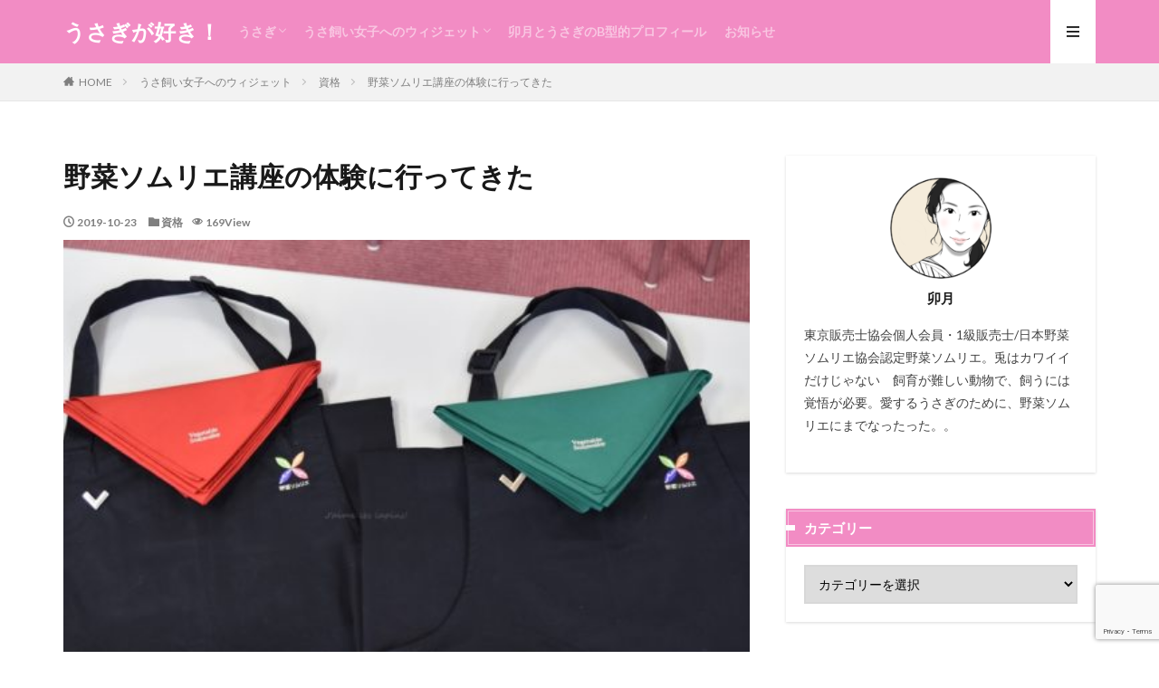

--- FILE ---
content_type: text/html; charset=UTF-8
request_url: https://uzuki-usagiowner.com/16180.html
body_size: 27636
content:

<!DOCTYPE html>

<html lang="ja" prefix="og: http://ogp.me/ns#" class="t-html 
">

<head prefix="og: http://ogp.me/ns# fb: http://ogp.me/ns/fb# article: http://ogp.me/ns/article#">
<meta charset="UTF-8">
<title>野菜ソムリエ講座説明会│うさぎが好き！</title>
<style>
#wpadminbar #wp-admin-bar-wccp_free_top_button .ab-icon:before {
	content: "\f160";
	color: #02CA02;
	top: 3px;
}
#wpadminbar #wp-admin-bar-wccp_free_top_button .ab-icon {
	transform: rotate(45deg);
}
</style>
<meta name='robots' content='max-image-preview:large' />
	<style>img:is([sizes="auto" i], [sizes^="auto," i]) { contain-intrinsic-size: 3000px 1500px }</style>
	<link rel='stylesheet' id='dashicons-css' href='https://uzuki-usagiowner.com/wp-includes/css/dashicons.min.css?ver=301ef206e4efedb8eb06bbe1a49e3bc1' type='text/css' media='all' />
<link rel='stylesheet' id='thickbox-css' href='https://uzuki-usagiowner.com/wp-includes/js/thickbox/thickbox.css?ver=301ef206e4efedb8eb06bbe1a49e3bc1' type='text/css' media='all' />
<link rel='stylesheet' id='wp-block-library-css' href='https://uzuki-usagiowner.com/wp-includes/css/dist/block-library/style.min.css?ver=301ef206e4efedb8eb06bbe1a49e3bc1' type='text/css' media='all' />
<style id='rinkerg-gutenberg-rinker-style-inline-css' type='text/css'>
.wp-block-create-block-block{background-color:#21759b;color:#fff;padding:2px}

</style>
<style id='classic-theme-styles-inline-css' type='text/css'>
/*! This file is auto-generated */
.wp-block-button__link{color:#fff;background-color:#32373c;border-radius:9999px;box-shadow:none;text-decoration:none;padding:calc(.667em + 2px) calc(1.333em + 2px);font-size:1.125em}.wp-block-file__button{background:#32373c;color:#fff;text-decoration:none}
</style>
<style id='global-styles-inline-css' type='text/css'>
:root{--wp--preset--aspect-ratio--square: 1;--wp--preset--aspect-ratio--4-3: 4/3;--wp--preset--aspect-ratio--3-4: 3/4;--wp--preset--aspect-ratio--3-2: 3/2;--wp--preset--aspect-ratio--2-3: 2/3;--wp--preset--aspect-ratio--16-9: 16/9;--wp--preset--aspect-ratio--9-16: 9/16;--wp--preset--color--black: #000000;--wp--preset--color--cyan-bluish-gray: #abb8c3;--wp--preset--color--white: #ffffff;--wp--preset--color--pale-pink: #f78da7;--wp--preset--color--vivid-red: #cf2e2e;--wp--preset--color--luminous-vivid-orange: #ff6900;--wp--preset--color--luminous-vivid-amber: #fcb900;--wp--preset--color--light-green-cyan: #7bdcb5;--wp--preset--color--vivid-green-cyan: #00d084;--wp--preset--color--pale-cyan-blue: #8ed1fc;--wp--preset--color--vivid-cyan-blue: #0693e3;--wp--preset--color--vivid-purple: #9b51e0;--wp--preset--gradient--vivid-cyan-blue-to-vivid-purple: linear-gradient(135deg,rgba(6,147,227,1) 0%,rgb(155,81,224) 100%);--wp--preset--gradient--light-green-cyan-to-vivid-green-cyan: linear-gradient(135deg,rgb(122,220,180) 0%,rgb(0,208,130) 100%);--wp--preset--gradient--luminous-vivid-amber-to-luminous-vivid-orange: linear-gradient(135deg,rgba(252,185,0,1) 0%,rgba(255,105,0,1) 100%);--wp--preset--gradient--luminous-vivid-orange-to-vivid-red: linear-gradient(135deg,rgba(255,105,0,1) 0%,rgb(207,46,46) 100%);--wp--preset--gradient--very-light-gray-to-cyan-bluish-gray: linear-gradient(135deg,rgb(238,238,238) 0%,rgb(169,184,195) 100%);--wp--preset--gradient--cool-to-warm-spectrum: linear-gradient(135deg,rgb(74,234,220) 0%,rgb(151,120,209) 20%,rgb(207,42,186) 40%,rgb(238,44,130) 60%,rgb(251,105,98) 80%,rgb(254,248,76) 100%);--wp--preset--gradient--blush-light-purple: linear-gradient(135deg,rgb(255,206,236) 0%,rgb(152,150,240) 100%);--wp--preset--gradient--blush-bordeaux: linear-gradient(135deg,rgb(254,205,165) 0%,rgb(254,45,45) 50%,rgb(107,0,62) 100%);--wp--preset--gradient--luminous-dusk: linear-gradient(135deg,rgb(255,203,112) 0%,rgb(199,81,192) 50%,rgb(65,88,208) 100%);--wp--preset--gradient--pale-ocean: linear-gradient(135deg,rgb(255,245,203) 0%,rgb(182,227,212) 50%,rgb(51,167,181) 100%);--wp--preset--gradient--electric-grass: linear-gradient(135deg,rgb(202,248,128) 0%,rgb(113,206,126) 100%);--wp--preset--gradient--midnight: linear-gradient(135deg,rgb(2,3,129) 0%,rgb(40,116,252) 100%);--wp--preset--font-size--small: 13px;--wp--preset--font-size--medium: 20px;--wp--preset--font-size--large: 36px;--wp--preset--font-size--x-large: 42px;--wp--preset--spacing--20: 0.44rem;--wp--preset--spacing--30: 0.67rem;--wp--preset--spacing--40: 1rem;--wp--preset--spacing--50: 1.5rem;--wp--preset--spacing--60: 2.25rem;--wp--preset--spacing--70: 3.38rem;--wp--preset--spacing--80: 5.06rem;--wp--preset--shadow--natural: 6px 6px 9px rgba(0, 0, 0, 0.2);--wp--preset--shadow--deep: 12px 12px 50px rgba(0, 0, 0, 0.4);--wp--preset--shadow--sharp: 6px 6px 0px rgba(0, 0, 0, 0.2);--wp--preset--shadow--outlined: 6px 6px 0px -3px rgba(255, 255, 255, 1), 6px 6px rgba(0, 0, 0, 1);--wp--preset--shadow--crisp: 6px 6px 0px rgba(0, 0, 0, 1);}:where(.is-layout-flex){gap: 0.5em;}:where(.is-layout-grid){gap: 0.5em;}body .is-layout-flex{display: flex;}.is-layout-flex{flex-wrap: wrap;align-items: center;}.is-layout-flex > :is(*, div){margin: 0;}body .is-layout-grid{display: grid;}.is-layout-grid > :is(*, div){margin: 0;}:where(.wp-block-columns.is-layout-flex){gap: 2em;}:where(.wp-block-columns.is-layout-grid){gap: 2em;}:where(.wp-block-post-template.is-layout-flex){gap: 1.25em;}:where(.wp-block-post-template.is-layout-grid){gap: 1.25em;}.has-black-color{color: var(--wp--preset--color--black) !important;}.has-cyan-bluish-gray-color{color: var(--wp--preset--color--cyan-bluish-gray) !important;}.has-white-color{color: var(--wp--preset--color--white) !important;}.has-pale-pink-color{color: var(--wp--preset--color--pale-pink) !important;}.has-vivid-red-color{color: var(--wp--preset--color--vivid-red) !important;}.has-luminous-vivid-orange-color{color: var(--wp--preset--color--luminous-vivid-orange) !important;}.has-luminous-vivid-amber-color{color: var(--wp--preset--color--luminous-vivid-amber) !important;}.has-light-green-cyan-color{color: var(--wp--preset--color--light-green-cyan) !important;}.has-vivid-green-cyan-color{color: var(--wp--preset--color--vivid-green-cyan) !important;}.has-pale-cyan-blue-color{color: var(--wp--preset--color--pale-cyan-blue) !important;}.has-vivid-cyan-blue-color{color: var(--wp--preset--color--vivid-cyan-blue) !important;}.has-vivid-purple-color{color: var(--wp--preset--color--vivid-purple) !important;}.has-black-background-color{background-color: var(--wp--preset--color--black) !important;}.has-cyan-bluish-gray-background-color{background-color: var(--wp--preset--color--cyan-bluish-gray) !important;}.has-white-background-color{background-color: var(--wp--preset--color--white) !important;}.has-pale-pink-background-color{background-color: var(--wp--preset--color--pale-pink) !important;}.has-vivid-red-background-color{background-color: var(--wp--preset--color--vivid-red) !important;}.has-luminous-vivid-orange-background-color{background-color: var(--wp--preset--color--luminous-vivid-orange) !important;}.has-luminous-vivid-amber-background-color{background-color: var(--wp--preset--color--luminous-vivid-amber) !important;}.has-light-green-cyan-background-color{background-color: var(--wp--preset--color--light-green-cyan) !important;}.has-vivid-green-cyan-background-color{background-color: var(--wp--preset--color--vivid-green-cyan) !important;}.has-pale-cyan-blue-background-color{background-color: var(--wp--preset--color--pale-cyan-blue) !important;}.has-vivid-cyan-blue-background-color{background-color: var(--wp--preset--color--vivid-cyan-blue) !important;}.has-vivid-purple-background-color{background-color: var(--wp--preset--color--vivid-purple) !important;}.has-black-border-color{border-color: var(--wp--preset--color--black) !important;}.has-cyan-bluish-gray-border-color{border-color: var(--wp--preset--color--cyan-bluish-gray) !important;}.has-white-border-color{border-color: var(--wp--preset--color--white) !important;}.has-pale-pink-border-color{border-color: var(--wp--preset--color--pale-pink) !important;}.has-vivid-red-border-color{border-color: var(--wp--preset--color--vivid-red) !important;}.has-luminous-vivid-orange-border-color{border-color: var(--wp--preset--color--luminous-vivid-orange) !important;}.has-luminous-vivid-amber-border-color{border-color: var(--wp--preset--color--luminous-vivid-amber) !important;}.has-light-green-cyan-border-color{border-color: var(--wp--preset--color--light-green-cyan) !important;}.has-vivid-green-cyan-border-color{border-color: var(--wp--preset--color--vivid-green-cyan) !important;}.has-pale-cyan-blue-border-color{border-color: var(--wp--preset--color--pale-cyan-blue) !important;}.has-vivid-cyan-blue-border-color{border-color: var(--wp--preset--color--vivid-cyan-blue) !important;}.has-vivid-purple-border-color{border-color: var(--wp--preset--color--vivid-purple) !important;}.has-vivid-cyan-blue-to-vivid-purple-gradient-background{background: var(--wp--preset--gradient--vivid-cyan-blue-to-vivid-purple) !important;}.has-light-green-cyan-to-vivid-green-cyan-gradient-background{background: var(--wp--preset--gradient--light-green-cyan-to-vivid-green-cyan) !important;}.has-luminous-vivid-amber-to-luminous-vivid-orange-gradient-background{background: var(--wp--preset--gradient--luminous-vivid-amber-to-luminous-vivid-orange) !important;}.has-luminous-vivid-orange-to-vivid-red-gradient-background{background: var(--wp--preset--gradient--luminous-vivid-orange-to-vivid-red) !important;}.has-very-light-gray-to-cyan-bluish-gray-gradient-background{background: var(--wp--preset--gradient--very-light-gray-to-cyan-bluish-gray) !important;}.has-cool-to-warm-spectrum-gradient-background{background: var(--wp--preset--gradient--cool-to-warm-spectrum) !important;}.has-blush-light-purple-gradient-background{background: var(--wp--preset--gradient--blush-light-purple) !important;}.has-blush-bordeaux-gradient-background{background: var(--wp--preset--gradient--blush-bordeaux) !important;}.has-luminous-dusk-gradient-background{background: var(--wp--preset--gradient--luminous-dusk) !important;}.has-pale-ocean-gradient-background{background: var(--wp--preset--gradient--pale-ocean) !important;}.has-electric-grass-gradient-background{background: var(--wp--preset--gradient--electric-grass) !important;}.has-midnight-gradient-background{background: var(--wp--preset--gradient--midnight) !important;}.has-small-font-size{font-size: var(--wp--preset--font-size--small) !important;}.has-medium-font-size{font-size: var(--wp--preset--font-size--medium) !important;}.has-large-font-size{font-size: var(--wp--preset--font-size--large) !important;}.has-x-large-font-size{font-size: var(--wp--preset--font-size--x-large) !important;}
:where(.wp-block-post-template.is-layout-flex){gap: 1.25em;}:where(.wp-block-post-template.is-layout-grid){gap: 1.25em;}
:where(.wp-block-columns.is-layout-flex){gap: 2em;}:where(.wp-block-columns.is-layout-grid){gap: 2em;}
:root :where(.wp-block-pullquote){font-size: 1.5em;line-height: 1.6;}
</style>
<link rel='stylesheet' id='avatar-manager-css' href='https://uzuki-usagiowner.com/wp-content/plugins/avatar-manager/assets/css/avatar-manager.min.css?ver=1.2.1' type='text/css' media='all' />
<link rel='stylesheet' id='ppress-frontend-css' href='https://uzuki-usagiowner.com/wp-content/plugins/wp-user-avatar/assets/css/frontend.min.css?ver=4.15.20.1' type='text/css' media='all' />
<link rel='stylesheet' id='ppress-flatpickr-css' href='https://uzuki-usagiowner.com/wp-content/plugins/wp-user-avatar/assets/flatpickr/flatpickr.min.css?ver=4.15.20.1' type='text/css' media='all' />
<link rel='stylesheet' id='ppress-select2-css' href='https://uzuki-usagiowner.com/wp-content/plugins/wp-user-avatar/assets/select2/select2.min.css?ver=301ef206e4efedb8eb06bbe1a49e3bc1' type='text/css' media='all' />
<link rel='stylesheet' id='yyi_rinker_stylesheet-css' href='https://uzuki-usagiowner.com/wp-content/plugins/yyi-rinker/css/style.css?v=1.12.0&#038;ver=6.7.4' type='text/css' media='all' />
<script type="text/javascript" src="https://uzuki-usagiowner.com/wp-includes/js/jquery/jquery.min.js?ver=3.7.1" id="jquery-core-js"></script>
<script type="text/javascript" src="https://uzuki-usagiowner.com/wp-includes/js/jquery/jquery-migrate.min.js?ver=3.4.1" id="jquery-migrate-js"></script>
<script type="text/javascript" async src="https://uzuki-usagiowner.com/wp-content/plugins/burst-statistics/helpers/timeme/timeme.min.js?ver=1.7.3" id="burst-timeme-js"></script>
<script type="text/javascript" id="burst-js-extra">
/* <![CDATA[ */
var burst = {"cookie_retention_days":"30","beacon_url":"https:\/\/uzuki-usagiowner.com\/wp-content\/plugins\/burst-statistics\/endpoint.php","options":{"beacon_enabled":1,"enable_cookieless_tracking":0,"enable_turbo_mode":0,"do_not_track":0,"track_url_change":0},"goals":[],"goals_script_url":"https:\/\/uzuki-usagiowner.com\/wp-content\/plugins\/burst-statistics\/\/assets\/js\/build\/burst-goals.js?v=1.7.3"};
/* ]]> */
</script>
<script type="text/javascript" async src="https://uzuki-usagiowner.com/wp-content/plugins/burst-statistics/assets/js/build/burst.min.js?ver=1.7.3" id="burst-js"></script>
<script type="text/javascript" src="https://uzuki-usagiowner.com/wp-content/plugins/avatar-manager/assets/js/avatar-manager.min.js?ver=1.2.1" id="avatar-manager-js"></script>
<script type="text/javascript" src="https://uzuki-usagiowner.com/wp-content/plugins/wp-user-avatar/assets/flatpickr/flatpickr.min.js?ver=4.15.20.1" id="ppress-flatpickr-js"></script>
<script type="text/javascript" src="https://uzuki-usagiowner.com/wp-content/plugins/wp-user-avatar/assets/select2/select2.min.js?ver=4.15.20.1" id="ppress-select2-js"></script>
<script type="text/javascript" src="https://uzuki-usagiowner.com/wp-content/plugins/yyi-rinker/js/event-tracking.js?v=1.12.0" id="yyi_rinker_event_tracking_script-js"></script>
<link rel="https://api.w.org/" href="https://uzuki-usagiowner.com/wp-json/" /><link rel="alternate" title="JSON" type="application/json" href="https://uzuki-usagiowner.com/wp-json/wp/v2/posts/16180" /><link rel="alternate" title="oEmbed (JSON)" type="application/json+oembed" href="https://uzuki-usagiowner.com/wp-json/oembed/1.0/embed?url=https%3A%2F%2Fuzuki-usagiowner.com%2F16180.html" />
<link rel="alternate" title="oEmbed (XML)" type="text/xml+oembed" href="https://uzuki-usagiowner.com/wp-json/oembed/1.0/embed?url=https%3A%2F%2Fuzuki-usagiowner.com%2F16180.html&#038;format=xml" />
<script id="wpcp_disable_selection" type="text/javascript">
var image_save_msg='You are not allowed to save images!';
	var no_menu_msg='Context Menu disabled!';
	var smessage = "Content is protected !!";

function disableEnterKey(e)
{
	var elemtype = e.target.tagName;
	
	elemtype = elemtype.toUpperCase();
	
	if (elemtype == "TEXT" || elemtype == "TEXTAREA" || elemtype == "INPUT" || elemtype == "PASSWORD" || elemtype == "SELECT" || elemtype == "OPTION" || elemtype == "EMBED")
	{
		elemtype = 'TEXT';
	}
	
	if (e.ctrlKey){
     var key;
     if(window.event)
          key = window.event.keyCode;     //IE
     else
          key = e.which;     //firefox (97)
    //if (key != 17) alert(key);
     if (elemtype!= 'TEXT' && (key == 97 || key == 65 || key == 67 || key == 99 || key == 88 || key == 120 || key == 26 || key == 85  || key == 86 || key == 83 || key == 43 || key == 73))
     {
		if(wccp_free_iscontenteditable(e)) return true;
		show_wpcp_message('You are not allowed to copy content or view source');
		return false;
     }else
     	return true;
     }
}


/*For contenteditable tags*/
function wccp_free_iscontenteditable(e)
{
	var e = e || window.event; // also there is no e.target property in IE. instead IE uses window.event.srcElement
  	
	var target = e.target || e.srcElement;

	var elemtype = e.target.nodeName;
	
	elemtype = elemtype.toUpperCase();
	
	var iscontenteditable = "false";
		
	if(typeof target.getAttribute!="undefined" ) iscontenteditable = target.getAttribute("contenteditable"); // Return true or false as string
	
	var iscontenteditable2 = false;
	
	if(typeof target.isContentEditable!="undefined" ) iscontenteditable2 = target.isContentEditable; // Return true or false as boolean

	if(target.parentElement.isContentEditable) iscontenteditable2 = true;
	
	if (iscontenteditable == "true" || iscontenteditable2 == true)
	{
		if(typeof target.style!="undefined" ) target.style.cursor = "text";
		
		return true;
	}
}

////////////////////////////////////
function disable_copy(e)
{	
	var e = e || window.event; // also there is no e.target property in IE. instead IE uses window.event.srcElement
	
	var elemtype = e.target.tagName;
	
	elemtype = elemtype.toUpperCase();
	
	if (elemtype == "TEXT" || elemtype == "TEXTAREA" || elemtype == "INPUT" || elemtype == "PASSWORD" || elemtype == "SELECT" || elemtype == "OPTION" || elemtype == "EMBED")
	{
		elemtype = 'TEXT';
	}
	
	if(wccp_free_iscontenteditable(e)) return true;
	
	var isSafari = /Safari/.test(navigator.userAgent) && /Apple Computer/.test(navigator.vendor);
	
	var checker_IMG = '';
	if (elemtype == "IMG" && checker_IMG == 'checked' && e.detail >= 2) {show_wpcp_message(alertMsg_IMG);return false;}
	if (elemtype != "TEXT")
	{
		if (smessage !== "" && e.detail == 2)
			show_wpcp_message(smessage);
		
		if (isSafari)
			return true;
		else
			return false;
	}	
}

//////////////////////////////////////////
function disable_copy_ie()
{
	var e = e || window.event;
	var elemtype = window.event.srcElement.nodeName;
	elemtype = elemtype.toUpperCase();
	if(wccp_free_iscontenteditable(e)) return true;
	if (elemtype == "IMG") {show_wpcp_message(alertMsg_IMG);return false;}
	if (elemtype != "TEXT" && elemtype != "TEXTAREA" && elemtype != "INPUT" && elemtype != "PASSWORD" && elemtype != "SELECT" && elemtype != "OPTION" && elemtype != "EMBED")
	{
		return false;
	}
}	
function reEnable()
{
	return true;
}
document.onkeydown = disableEnterKey;
document.onselectstart = disable_copy_ie;
if(navigator.userAgent.indexOf('MSIE')==-1)
{
	document.onmousedown = disable_copy;
	document.onclick = reEnable;
}
function disableSelection(target)
{
    //For IE This code will work
    if (typeof target.onselectstart!="undefined")
    target.onselectstart = disable_copy_ie;
    
    //For Firefox This code will work
    else if (typeof target.style.MozUserSelect!="undefined")
    {target.style.MozUserSelect="none";}
    
    //All other  (ie: Opera) This code will work
    else
    target.onmousedown=function(){return false}
    target.style.cursor = "default";
}
//Calling the JS function directly just after body load
window.onload = function(){disableSelection(document.body);};

//////////////////special for safari Start////////////////
var onlongtouch;
var timer;
var touchduration = 1000; //length of time we want the user to touch before we do something

var elemtype = "";
function touchstart(e) {
	var e = e || window.event;
  // also there is no e.target property in IE.
  // instead IE uses window.event.srcElement
  	var target = e.target || e.srcElement;
	
	elemtype = window.event.srcElement.nodeName;
	
	elemtype = elemtype.toUpperCase();
	
	if(!wccp_pro_is_passive()) e.preventDefault();
	if (!timer) {
		timer = setTimeout(onlongtouch, touchduration);
	}
}

function touchend() {
    //stops short touches from firing the event
    if (timer) {
        clearTimeout(timer);
        timer = null;
    }
	onlongtouch();
}

onlongtouch = function(e) { //this will clear the current selection if anything selected
	
	if (elemtype != "TEXT" && elemtype != "TEXTAREA" && elemtype != "INPUT" && elemtype != "PASSWORD" && elemtype != "SELECT" && elemtype != "EMBED" && elemtype != "OPTION")	
	{
		if (window.getSelection) {
			if (window.getSelection().empty) {  // Chrome
			window.getSelection().empty();
			} else if (window.getSelection().removeAllRanges) {  // Firefox
			window.getSelection().removeAllRanges();
			}
		} else if (document.selection) {  // IE?
			document.selection.empty();
		}
		return false;
	}
};

document.addEventListener("DOMContentLoaded", function(event) { 
    window.addEventListener("touchstart", touchstart, false);
    window.addEventListener("touchend", touchend, false);
});

function wccp_pro_is_passive() {

  var cold = false,
  hike = function() {};

  try {
	  const object1 = {};
  var aid = Object.defineProperty(object1, 'passive', {
  get() {cold = true}
  });
  window.addEventListener('test', hike, aid);
  window.removeEventListener('test', hike, aid);
  } catch (e) {}

  return cold;
}
/*special for safari End*/
</script>
<script id="wpcp_disable_Right_Click" type="text/javascript">
document.ondragstart = function() { return false;}
	function nocontext(e) {
	   return false;
	}
	document.oncontextmenu = nocontext;
</script>
<style>
.unselectable
{
-moz-user-select:none;
-webkit-user-select:none;
cursor: default;
}
html
{
-webkit-touch-callout: none;
-webkit-user-select: none;
-khtml-user-select: none;
-moz-user-select: none;
-ms-user-select: none;
user-select: none;
-webkit-tap-highlight-color: rgba(0,0,0,0);
}
</style>
<script id="wpcp_css_disable_selection" type="text/javascript">
var e = document.getElementsByTagName('body')[0];
if(e)
{
	e.setAttribute('unselectable',"on");
}
</script>
<style>
.yyi-rinker-images {
    display: flex;
    justify-content: center;
    align-items: center;
    position: relative;

}
div.yyi-rinker-image img.yyi-rinker-main-img.hidden {
    display: none;
}

.yyi-rinker-images-arrow {
    cursor: pointer;
    position: absolute;
    top: 50%;
    display: block;
    margin-top: -11px;
    opacity: 0.6;
    width: 22px;
}

.yyi-rinker-images-arrow-left{
    left: -10px;
}
.yyi-rinker-images-arrow-right{
    right: -10px;
}

.yyi-rinker-images-arrow-left.hidden {
    display: none;
}

.yyi-rinker-images-arrow-right.hidden {
    display: none;
}
div.yyi-rinker-contents.yyi-rinker-design-tate  div.yyi-rinker-box{
    flex-direction: column;
}

div.yyi-rinker-contents.yyi-rinker-design-slim div.yyi-rinker-box .yyi-rinker-links {
    flex-direction: column;
}

div.yyi-rinker-contents.yyi-rinker-design-slim div.yyi-rinker-info {
    width: 100%;
}

div.yyi-rinker-contents.yyi-rinker-design-slim .yyi-rinker-title {
    text-align: center;
}

div.yyi-rinker-contents.yyi-rinker-design-slim .yyi-rinker-links {
    text-align: center;
}
div.yyi-rinker-contents.yyi-rinker-design-slim .yyi-rinker-image {
    margin: auto;
}

div.yyi-rinker-contents.yyi-rinker-design-slim div.yyi-rinker-info ul.yyi-rinker-links li {
	align-self: stretch;
}
div.yyi-rinker-contents.yyi-rinker-design-slim div.yyi-rinker-box div.yyi-rinker-info {
	padding: 0;
}
div.yyi-rinker-contents.yyi-rinker-design-slim div.yyi-rinker-box {
	flex-direction: column;
	padding: 14px 5px 0;
}

.yyi-rinker-design-slim div.yyi-rinker-box div.yyi-rinker-info {
	text-align: center;
}

.yyi-rinker-design-slim div.price-box span.price {
	display: block;
}

div.yyi-rinker-contents.yyi-rinker-design-slim div.yyi-rinker-info div.yyi-rinker-title a{
	font-size:16px;
}

div.yyi-rinker-contents.yyi-rinker-design-slim ul.yyi-rinker-links li.amazonkindlelink:before,  div.yyi-rinker-contents.yyi-rinker-design-slim ul.yyi-rinker-links li.amazonlink:before,  div.yyi-rinker-contents.yyi-rinker-design-slim ul.yyi-rinker-links li.rakutenlink:before, div.yyi-rinker-contents.yyi-rinker-design-slim ul.yyi-rinker-links li.yahoolink:before, div.yyi-rinker-contents.yyi-rinker-design-slim ul.yyi-rinker-links li.mercarilink:before {
	font-size:12px;
}

div.yyi-rinker-contents.yyi-rinker-design-slim ul.yyi-rinker-links li a {
	font-size: 13px;
}
.entry-content ul.yyi-rinker-links li {
	padding: 0;
}

div.yyi-rinker-contents .yyi-rinker-attention.attention_desing_right_ribbon {
    width: 89px;
    height: 91px;
    position: absolute;
    top: -1px;
    right: -1px;
    left: auto;
    overflow: hidden;
}

div.yyi-rinker-contents .yyi-rinker-attention.attention_desing_right_ribbon span {
    display: inline-block;
    width: 146px;
    position: absolute;
    padding: 4px 0;
    left: -13px;
    top: 12px;
    text-align: center;
    font-size: 12px;
    line-height: 24px;
    -webkit-transform: rotate(45deg);
    transform: rotate(45deg);
    box-shadow: 0 1px 3px rgba(0, 0, 0, 0.2);
}

div.yyi-rinker-contents .yyi-rinker-attention.attention_desing_right_ribbon {
    background: none;
}
.yyi-rinker-attention.attention_desing_right_ribbon .yyi-rinker-attention-after,
.yyi-rinker-attention.attention_desing_right_ribbon .yyi-rinker-attention-before{
display:none;
}
div.yyi-rinker-use-right_ribbon div.yyi-rinker-title {
    margin-right: 2rem;
}

				</style><link class="css-async" rel href="https://uzuki-usagiowner.com/wp-content/themes/the-thor/css/icon.min.css">
<link class="css-async" rel href="https://fonts.googleapis.com/css?family=Lato:100,300,400,700,900">
<link class="css-async" rel href="https://fonts.googleapis.com/css?family=Fjalla+One">
<link rel="stylesheet" href="https://fonts.googleapis.com/css?family=Noto+Sans+JP:100,200,300,400,500,600,700,800,900">
<link rel="stylesheet" href="https://uzuki-usagiowner.com/wp-content/themes/the-thor/style.min.css">
<link class="css-async" rel href="https://uzuki-usagiowner.com/wp-content/themes/the-thor-child/style-user.css?1596446036">
<link rel="canonical" href="https://uzuki-usagiowner.com/16180.html" />
<script src="https://ajax.googleapis.com/ajax/libs/jquery/1.12.4/jquery.min.js"></script>
<meta http-equiv="X-UA-Compatible" content="IE=edge">
<meta name="viewport" content="width=device-width, initial-scale=1, viewport-fit=cover"/>
<style>
.widget.widget_nav_menu ul.menu{border-color: rgba(242,140,196,0.15);}.widget.widget_nav_menu ul.menu li{border-color: rgba(242,140,196,0.75);}.widget.widget_nav_menu ul.menu .sub-menu li{border-color: rgba(242,140,196,0.15);}.widget.widget_nav_menu ul.menu .sub-menu li .sub-menu li:first-child{border-color: rgba(242,140,196,0.15);}.widget.widget_nav_menu ul.menu li a:hover{background-color: rgba(242,140,196,0.75);}.widget.widget_nav_menu ul.menu .current-menu-item > a{background-color: rgba(242,140,196,0.75);}.widget.widget_nav_menu ul.menu li .sub-menu li a:before {color:#f28cc4;}.widget.widget_nav_menu ul.menu li a{background-color:#f28cc4;}.widget.widget_nav_menu ul.menu .sub-menu a:hover{color:#f28cc4;}.widget.widget_nav_menu ul.menu .sub-menu .current-menu-item a{color:#f28cc4;}.widget.widget_categories ul{border-color: rgba(242,140,196,0.15);}.widget.widget_categories ul li{border-color: rgba(242,140,196,0.75);}.widget.widget_categories ul .children li{border-color: rgba(242,140,196,0.15);}.widget.widget_categories ul .children li .children li:first-child{border-color: rgba(242,140,196,0.15);}.widget.widget_categories ul li a:hover{background-color: rgba(242,140,196,0.75);}.widget.widget_categories ul .current-menu-item > a{background-color: rgba(242,140,196,0.75);}.widget.widget_categories ul li .children li a:before {color:#f28cc4;}.widget.widget_categories ul li a{background-color:#f28cc4;}.widget.widget_categories ul .children a:hover{color:#f28cc4;}.widget.widget_categories ul .children .current-menu-item a{color:#f28cc4;}.widgetSearch__input:hover{border-color:#f28cc4;}.widgetCatTitle{background-color:#f28cc4;}.widgetCatTitle__inner{background-color:#f28cc4;}.widgetSearch__submit:hover{background-color:#f28cc4;}.widgetProfile__sns{background-color:#f28cc4;}.widget.widget_calendar .calendar_wrap tbody a:hover{background-color:#f28cc4;}.widget ul li a:hover{color:#f28cc4;}.widget.widget_rss .rsswidget:hover{color:#f28cc4;}.widget.widget_tag_cloud a:hover{background-color:#f28cc4;}.widget select:hover{border-color:#f28cc4;}.widgetSearch__checkLabel:hover:after{border-color:#f28cc4;}.widgetSearch__check:checked .widgetSearch__checkLabel:before, .widgetSearch__check:checked + .widgetSearch__checkLabel:before{border-color:#f28cc4;}.widgetTab__item.current{border-top-color:#f28cc4;}.widgetTab__item:hover{border-top-color:#f28cc4;}.searchHead__title{background-color:#f28cc4;}.searchHead__submit:hover{color:#f28cc4;}.menuBtn__close:hover{color:#f28cc4;}.menuBtn__link:hover{color:#f28cc4;}@media only screen and (min-width: 992px){.menuBtn__link {background-color:#f28cc4;}}.t-headerCenter .menuBtn__link:hover{color:#f28cc4;}.searchBtn__close:hover{color:#f28cc4;}.searchBtn__link:hover{color:#f28cc4;}.breadcrumb__item a:hover{color:#f28cc4;}.pager__item{color:#f28cc4;}.pager__item:hover, .pager__item-current{background-color:#f28cc4; color:#fff;}.page-numbers{color:#f28cc4;}.page-numbers:hover, .page-numbers.current{background-color:#f28cc4; color:#fff;}.pagePager__item{color:#f28cc4;}.pagePager__item:hover, .pagePager__item-current{background-color:#f28cc4; color:#fff;}.heading a:hover{color:#f28cc4;}.eyecatch__cat{background-color:#f28cc4;}.the__category{background-color:#f28cc4;}.dateList__item a:hover{color:#f28cc4;}.controllerFooter__item:last-child{background-color:#f28cc4;}.controllerFooter__close{background-color:#f28cc4;}.bottomFooter__topBtn{background-color:#f28cc4;}.mask-color{background-color:#f28cc4;}.mask-colorgray{background-color:#f28cc4;}.pickup3__item{background-color:#f28cc4;}.categoryBox__title{color:#f28cc4;}.comments__list .comment-meta{background-color:#f28cc4;}.comment-respond .submit{background-color:#f28cc4;}.prevNext__pop{background-color:#f28cc4;}.swiper-pagination-bullet-active{background-color:#f28cc4;}.swiper-slider .swiper-button-next, .swiper-slider .swiper-container-rtl .swiper-button-prev, .swiper-slider .swiper-button-prev, .swiper-slider .swiper-container-rtl .swiper-button-next	{background-color:#f28cc4;}.t-headerColor .l-header{background-color:#f28cc4;}.t-headerColor .globalNavi::before{background: -webkit-gradient(linear,left top,right top,color-stop(0%,rgba(255,255,255,0)),color-stop(100%,#f28cc4));}.t-headerColor .subNavi__link-pickup:hover{color:#f28cc4;}.snsFooter{background-color:#f28cc4}.widget-main .heading.heading-widget{background-color:#f28cc4}.widget-main .heading.heading-widgetsimple{background-color:#f28cc4}.widget-main .heading.heading-widgetsimplewide{background-color:#f28cc4}.widget-main .heading.heading-widgetwide{background-color:#f28cc4}.widget-main .heading.heading-widgetbottom:before{border-color:#f28cc4}.widget-main .heading.heading-widgetborder{border-color:#f28cc4}.widget-main .heading.heading-widgetborder::before,.widget-main .heading.heading-widgetborder::after{background-color:#f28cc4}.widget-side .heading.heading-widget{background-color:#f28cc4}.widget-side .heading.heading-widgetsimple{background-color:#f28cc4}.widget-side .heading.heading-widgetsimplewide{background-color:#f28cc4}.widget-side .heading.heading-widgetwide{background-color:#f28cc4}.widget-side .heading.heading-widgetbottom:before{border-color:#f28cc4}.widget-side .heading.heading-widgetborder{border-color:#f28cc4}.widget-side .heading.heading-widgetborder::before,.widget-side .heading.heading-widgetborder::after{background-color:#f28cc4}.widget-foot .heading.heading-widget{background-color:#f28cc4}.widget-foot .heading.heading-widgetsimple{background-color:#f28cc4}.widget-foot .heading.heading-widgetsimplewide{background-color:#f28cc4}.widget-foot .heading.heading-widgetwide{background-color:#f28cc4}.widget-foot .heading.heading-widgetbottom:before{border-color:#f28cc4}.widget-foot .heading.heading-widgetborder{border-color:#f28cc4}.widget-foot .heading.heading-widgetborder::before,.widget-foot .heading.heading-widgetborder::after{background-color:#f28cc4}.widget-menu .heading.heading-widget{background-color:#f28cc4}.widget-menu .heading.heading-widgetsimple{background-color:#f28cc4}.widget-menu .heading.heading-widgetsimplewide{background-color:#f28cc4}.widget-menu .heading.heading-widgetwide{background-color:#f28cc4}.widget-menu .heading.heading-widgetbottom:before{border-color:#f28cc4}.widget-menu .heading.heading-widgetborder{border-color:#f28cc4}.widget-menu .heading.heading-widgetborder::before,.widget-menu .heading.heading-widgetborder::after{background-color:#f28cc4}.still{height: 260px;}@media only screen and (min-width: 768px){.still {height: 450px;}}.pickupHead{background-color:#f28cc4}.rankingBox__bg{background-color:#f2b315}.the__ribbon{background-color:#dd5454}.the__ribbon:after{border-left-color:#dd5454; border-right-color:#dd5454}.eyecatch__link.eyecatch__link-mask:hover::after {background-color: rgba(242,43,146,0.5);}.eyecatch__link.eyecatch__link-maskzoom:hover::after {background-color: rgba(242,43,146,0.5);}.eyecatch__link.eyecatch__link-maskzoomrotate:hover::after {background-color: rgba(242,43,146,0.5);}.eyecatch__link.eyecatch__link-mask:hover::after{content: "ポチっとな！";}.eyecatch__link.eyecatch__link-maskzoom:hover::after{content: "ポチっとな！";}.eyecatch__link.eyecatch__link-maskzoomrotate:hover::after{content: "ポチっとな！";}.content .balloon .balloon__img-left div {background-image:url("https://uzuki-usagiowner.com/wp-content/uploads/2019/09/kako-B7JR6EzYzv6o2JxA.jpg");}.content .balloon .balloon__img-right div {background-image:url("https://uzuki-usagiowner.com/wp-content/uploads/2019/09/IMG_20190302_195538_690_001.jpg");}.content .afTagBox__btnDetail{background-color:#1142c6;}.widget .widgetAfTag__btnDetail{background-color:#1142c6;}.content .afTagBox__btnAf{background-color:#f28cc4;}.widget .widgetAfTag__btnAf{background-color:#f28cc4;}.content a{color:#0044cc;}.phrase a{color:#0044cc;}.content .sitemap li a:hover{color:#0044cc;}.content h2 a:hover,.content h3 a:hover,.content h4 a:hover,.content h5 a:hover{color:#0044cc;}.content ul.menu li a:hover{color:#0044cc;}.content .es-LiconBox:before{background-color:#a83f3f;}.content .es-LiconCircle:before{background-color:#a83f3f;}.content .es-BTiconBox:before{background-color:#a83f3f;}.content .es-BTiconCircle:before{background-color:#a83f3f;}.content .es-BiconObi{border-color:#a83f3f;}.content .es-BiconCorner:before{background-color:#a83f3f;}.content .es-BiconCircle:before{background-color:#a83f3f;}.content .es-BmarkHatena::before{background-color:#005293;}.content .es-BmarkExcl::before{background-color:#b60105;}.content .es-BmarkQ::before{background-color:#005293;}.content .es-BmarkQ::after{border-top-color:#005293;}.content .es-BmarkA::before{color:#b60105;}.content .es-BsubTradi::before{color:#ffffff;background-color:#b60105;border-color:#b60105;}.btn__link-primary{color:#ffffff; background-color:#dd9b9b;}.content .btn__link-primary{color:#ffffff; background-color:#dd9b9b;}.searchBtn__contentInner .btn__link-search{color:#ffffff; background-color:#dd9b9b;}.btn__link-secondary{color:#ffffff; background-color:#3f3f3f;}.content .btn__link-secondary{color:#ffffff; background-color:#3f3f3f;}.btn__link-search{color:#ffffff; background-color:#3f3f3f;}.btn__link-normal{color:#3f3f3f;}.content .btn__link-normal{color:#3f3f3f;}.btn__link-normal:hover{background-color:#3f3f3f;}.content .btn__link-normal:hover{background-color:#3f3f3f;}.comments__list .comment-reply-link{color:#3f3f3f;}.comments__list .comment-reply-link:hover{background-color:#3f3f3f;}@media only screen and (min-width: 992px){.subNavi__link-pickup{color:#3f3f3f;}}@media only screen and (min-width: 992px){.subNavi__link-pickup:hover{background-color:#3f3f3f;}}.partsH2-45 h2{color:#ffffff; background:linear-gradient(#da8be0 0%, #d8d8d8 100%); border-color:#d8d8d8;}.partsH3-12 h3{color:#424242; border-left-color:#da8be0; border-bottom-color:#f1d7f2;}.partsH4-8 h4{color:#424242;}.partsH4-8 h4::after{background: linear-gradient(to right, #e5a0d1, #d8d8d8);}.content h5{color:#191919}.content ul > li::before{color:#dd9b9b;}.partsUl-3 ul{color:#191919; background-color:#f9f9e0;}.content ol > li::before{color:#dd9b9b; border-color:#dd9b9b;}.content ol > li > ol > li::before{background-color:#dd9b9b; border-color:#dd9b9b;}.content ol > li > ol > li > ol > li::before{color:#dd9b9b; border-color:#dd9b9b;}.partsOl-3 ol{color:#191919; background-color:#f9f9e0;}.content .balloon .balloon__text{color:#686868; background-color:#fbffe0;}.content .balloon .balloon__text-left:before{border-left-color:#fbffe0;}.content .balloon .balloon__text-right:before{border-right-color:#fbffe0;}.content .balloon-boder .balloon__text{color:#686868; background-color:#f9f9cc;  border-color:#ddb271;}.content .balloon-boder .balloon__text-left:before{border-left-color:#ddb271;}.content .balloon-boder .balloon__text-left:after{border-left-color:#f9f9cc;}.content .balloon-boder .balloon__text-right:before{border-right-color:#ddb271;}.content .balloon-boder .balloon__text-right:after{border-right-color:#f9f9cc;}.content blockquote{color:#191919; background-color:#f2f2f2;}.content blockquote::before{color:#d8d8d8;}.content table{color:#191919; border-top-color:#E5E5E5; border-left-color:#E5E5E5;}.content table th{background:#7f7f7f; color:#ffffff; ;border-right-color:#E5E5E5; border-bottom-color:#E5E5E5;}.content table td{background:#ffffff; ;border-right-color:#E5E5E5; border-bottom-color:#E5E5E5;}.content table tr:nth-child(odd) td{background-color:#f2f2f2;}
</style>
<link rel="icon" href="https://uzuki-usagiowner.com/wp-content/uploads/2019/09/kako-B7JR6EzYzv6o2JxA-150x150.jpg" sizes="32x32" />
<link rel="icon" href="https://uzuki-usagiowner.com/wp-content/uploads/2019/09/kako-B7JR6EzYzv6o2JxA.jpg" sizes="192x192" />
<link rel="apple-touch-icon" href="https://uzuki-usagiowner.com/wp-content/uploads/2019/09/kako-B7JR6EzYzv6o2JxA.jpg" />
<meta name="msapplication-TileImage" content="https://uzuki-usagiowner.com/wp-content/uploads/2019/09/kako-B7JR6EzYzv6o2JxA.jpg" />
		<style type="text/css" id="wp-custom-css">
			/*=================================================================================
	RINKER
=================================================================================*/

div.yyi-rinker-contents {
	width: 98%;
	height: auto;
	margin: 36px auto;
	font-family: 'Lucida Grande','Hiragino Kaku Gothic ProN',Helvetica, Meiryo, sans-serif;
	line-height: 1.5;
	background-color: #fafafa;
	overflow: hidden;
	padding: 12px 8px;
	box-shadow: 0px 2px 5px 0 rgba(0,0,0,.26);
	border: unset;
}
div.yyi-rinker-contents a {
	transition: 0.8s ;
}
div.yyi-rinker-contents div.yyi-rinker-box {
	padding: 0; 
}
div.yyi-rinker-contents div.yyi-rinker-image {
	width: 150px;
	min-width:150px;
	margin: 0 14px 0 0;
	text-align: center;
	background: #fff;
	box-sizing: border-box;
}
div.yyi-rinker-contents div.yyi-rinker-image a {
	width: 100%;
}
/*****
** 商品タイトル 
*****/
.yyi-rinker-title {
	margin: 0 auto 10px; 
}
div.yyi-rinker-contents div.yyi-rinker-title p {
	margin: 0 ; 
}
div.yyi-rinker-contents div.yyi-rinker-title a {
	border-bottom: 1px solid;  /* テキスト下線 */
	color:#285EFF; /* テキストリンクカラー */
}
div.yyi-rinker-contents div.yyi-rinker-title a:hover {
	color:#FFCA28; /* テキストリンクカラー(マウスオーバー時) */
}
/**** Credit・価格欄 ****/
div.yyi-rinker-contents div.yyi-rinker-detail {
	font-size: 10px;
	margin: 0 auto 10px;
	padding:0;
}
div.yyi-rinker-contents div.yyi-rinker-detail a {
    color: #999;
}
/*****
** ボタンデザイン
*****/
div.yyi-rinker-contents ul.yyi-rinker-links {
	margin: 0 auto 10px
}
div.yyi-rinker-contents ul.yyi-rinker-links li {
	border-radius: 0px;
	min-width:130px;
	text-align: center;
}
div.yyi-rinker-contents ul.yyi-rinker-links li a {
	padding:0;
	height: auto;
	border-radius: 8px;
	font-size: 0.8em;
	box-sizing: border-box;
}
div.yyi-rinker-contents ul.yyi-rinker-links li.amazonkindlelink,
div.yyi-rinker-contents ul.yyi-rinker-links li.amazonlink,
div.yyi-rinker-contents ul.yyi-rinker-links li.rakutenlink,
div.yyi-rinker-contents ul.yyi-rinker-links li.yahoolink,
div.yyi-rinker-contents ul.yyi-rinker-links li.freelink1,
div.yyi-rinker-contents ul.yyi-rinker-links li.freelink2,
div.yyi-rinker-contents ul.yyi-rinker-links li.freelink3,
div.yyi-rinker-contents ul.yyi-rinker-links li.freelink4 {
	background: none;
}
div.yyi-rinker-contents ul.yyi-rinker-links li.amazonkindlelink a {
	background:#cc6633;
	border: 2px solid #cc6633;
}
div.yyi-rinker-contents ul.yyi-rinker-links li.amazonlink a {
	background: #ff7f50;
	border: 2px solid #ff7f50;
}
div.yyi-rinker-contents ul.yyi-rinker-links li.rakutenlink a{
	background: #d7003a;
	border: 2px solid #d7003a;
}
div.yyi-rinker-contents ul.yyi-rinker-links li.yahoolink a{
	background: #ff7f7f;
	border: 2px solid #ff7f7f;
}
div.yyi-rinker-contents ul.yyi-rinker-links li.freelink1 a{
	background: #4072B3;
	border: 2px solid #4072B3;
}
div.yyi-rinker-contents ul.yyi-rinker-links li.freelink2 a{
	background: #00b7ce;
	border: 2px solid #00b7ce;
}
div.yyi-rinker-contents ul.yyi-rinker-links li.freelink3 a{
	background: #6f63ad;
	border: 2px solid #6f63ad;
}
div.yyi-rinker-contents ul.yyi-rinker-links li.freelink4 a{
	background: #63ad87;
	border: 2px solid #63ad87;
}
/*****
** ボタンマウスオーバー時
*****/
div.yyi-rinker-contents ul.yyi-rinker-links li a:hover {
	background: #fff;
}
div.yyi-rinker-contents ul.yyi-rinker-links li.amazonkindlelink a:hover {
	color: #007dcd;
}
div.yyi-rinker-contents ul.yyi-rinker-links li.amazonlink a:hover {
	color: #ff9901;
}
div.yyi-rinker-contents ul.yyi-rinker-links li.rakutenlink a:hover {
	color: #bf0000;
}
div.yyi-rinker-contents ul.yyi-rinker-links li.yahoolink a:hover {
	color: #ff0033;
}
div.yyi-rinker-contents ul.yyi-rinker-links li.freelink1 a:hover {
	color: #4072B3;
}
div.yyi-rinker-contents ul.yyi-rinker-links li.freelink2 a:hover {
	color: #00b7ce;
}
div.yyi-rinker-contents ul.yyi-rinker-links li.freelink3 a:hover {
	color: #6f63ad;
}
div.yyi-rinker-contents ul.yyi-rinker-links li.freelink4 a:hover {
	color: #63ad87;
}
@media screen and (max-width: 768px){
div.yyi-rinker-contents div.yyi-rinker-box {
	display: block;
}
div.yyi-rinker-contents div.yyi-rinker-image{
	margin: 0 auto 10px;
	width: 100%;
}
div.yyi-rinker-contents div.yyi-rinker-info {
	text-align: center;
	width: 100%;
}
div.yyi-rinker-contents ul.yyi-rinker-links {
	justify-content: center;
}
div.yyi-rinker-contents ul.yyi-rinker-links li {
	width: 32.33%;
	margin: 0.5%;
}
div.yyi-rinker-contents ul.yyi-rinker-links li a {
	padding: 0 0.5px;
}
}
@media screen and (max-width: 480px) {
div.yyi-rinker-contents ul.yyi-rinker-links li {
	width: 99%;
	margin: 0.7% 0.5%;
}
}
@media screen and (max-width: 420px) {
body div.yyi-rinker-contents ul.yyi-rinker-links li a,
div.yyi-rinker-contents ul.yyi-rinker-links li a {
	padding: 0 0.5px;
}
}

/************************************
** ■サイトカードカスタマイズ
************************************/
.content .sitecard {
	border:1px solid #f4b3c2; /*枠線*/
	margin-top: 20px; /*外側上余白設定*/
}
.content .sitecard__subtitle { /*左上サブタイトル*/
	color: #fef4f4; /*文字色*/
	background: #f4b3c2; /*背景色*/
}

/* ------------------------------------- */
/*       かんたんリンク カスタマイズ     */
/* ------------------------------------- */

/* --------- 外枠 --------- */
div.easyLink-box {
    border:double #CCC !important; /* ２重線 */
    box-shadow: 2px 3px 9px -5px rgba(0,0,0,.25);
}

/* --- 商品リンク タイトル --- */
p.easyLink-info-name a {
    color: #3296d2 !important; /* 文字色 */
}

/* --------- ボタン色 --------- */
a.easyLink-info-btn-amazon {
    background: #ff7f50 !important; /* 背景色 */
    border: 2px solid #ff7f50 !important; /* 外枠 */
    box-shadow: 0px 3px 7px 0px rgba(0,0,0,.25); /* 影 */
}

a.easyLink-info-btn-rakuten {
    background: #d7003a !important; /* 背景色 */
    border: 2px solid #d7003a !important; /* 外枠 */
    box-shadow: 0px 3px 7px 0px rgba(0,0,0,.25); /* 影 */
}

a.easyLink-info-btn-yahoo {
    background: #ff7f7f !important; /* 背景色 */
    border: 2px solid #ff7f7f !important; /* 外枠 */
    box-shadow: 0px 3px 7px 0px rgba(0,0,0,.25); /* 影 */
}

/* --- マウスオーバー時のボタン色 --- */
a:hover.easyLink-info-btn-amazon {
    opacity: 1 !important; /* 透明度(1.0=不透明 0.0=完全透明) */
    background: #fff !important; /* 背景色 */
    color: #ff9901 !important; /* 文字色 */
}

a:hover.easyLink-info-btn-rakuten {
    opacity: 1 !important; /* 透明度(1.0=不透明 0.0=完全透明) */
    background: #fff !important; /* 背景色 */
    color: #bf0000 !important; /* 文字色 */
}

a:hover.easyLink-info-btn-yahoo {
    opacity: 1 !important; /* 透明度(1.0=不透明 0.0=完全透明) */
    background: #fff !important; /* 背景色 */
    color: #ff0033 !important; /* 文字色 */
}

/* --- 最後のボタン下の空白を削除 --- */
div.easyLink-box div.easyLink-info p.easyLink-info-btn a:last-child {
    margin-bottom: 0 !important;
}

/* --- PC以外の時の設定 --- */
@media screen and (max-width: 703px) {
div.easyLink-box div.easyLink-img,
div.easyLink-box div.easyLink-img p.easyLink-img-box img.easyLink-img-pht {
    max-height: 180px !important; /* 商品画像の大きさを調整 */
}
}

		</style>
		<style id="sccss">/* ----------------------------------------------------
 SNSボタン
-----------------------------------------------------*/
.sns-wrap {
    width: 100%;
    margin-top: 1em;
    margin-bottom: 1%;
}

.sns {
    margin: 0 auto;
    list-style: none;
}

.sns a {
    text-decoration: none;
    font-size: 15px;
}

.sns {
    text-align: center;
}

.sns li {
    float: left;
    width: 32.3%;
    margin: 0 .5% 2%;
}

.sns a {
    position: relative;
    display: block;
    padding: 10px 5px;
    color: #fff;
    border-radius: 5px;
    text-align: center;
}

.sns span,
.sns .fa {
    margin-right: .4em;
    color: #fff;
}

.sns li a:hover {
    -webkit-transform: translate3d(0px,5px,1px);
    -moz-transform: translate3d(0px,5px,1px);
    transform: translate3d(0px,5px,1px);
    box-shadow: none;
}

.sns .twitter a {
    background: #55acee;
    box-shadow: 0 5px 0 #0092ca;
}

.sns .facebook a {
    background: #315096;
    box-shadow: 0 5px 0 #2c4373;
}

.sns .googleplus a {
    background: #dd4b39;
    box-shadow: 0 5px 0 #ad3a2d;
}

.sns .hatebu a {
    background: #008fde;
    box-shadow: 0 5px 0 #016DA9;
}

.sns .pocket a {
    background: #f03e51;
    box-shadow: 0 5px 0 #c0392b;
}

.sns .feedly a {
    background: #87c040;
    box-shadow: 0 5px 0 #74a436;
}

@media only screen and ( max-width: 736px ) {
    .sns li {
        width: 32.3%;
        margin: 0 .5% 4%;
    }
    
    .sns a {
        font-size: 13px;
        padding: 6px 3px;
    }
}</style><!– Global site tag (gtag.js) – Google Analytics –>
<script async src='https://www.googletagmanager.com/gtag/js?id=UA-84668958-1'></script>
<script>
    window.dataLayer = window.dataLayer || [];
    function gtag(){dataLayer.push(arguments);}
    gtag('js', new Date());
    gtag('config', 'UA-84668958-1');
    
</script>
<!– /Global site tag (gtag.js) – Google Analytics –>
				<style type="text/css" id="c4wp-checkout-css">
					.woocommerce-checkout .c4wp_captcha_field {
						margin-bottom: 10px;
						margin-top: 15px;
						position: relative;
						display: inline-block;
					}
				</style>
								<style type="text/css" id="c4wp-v3-lp-form-css">
					.login #login, .login #lostpasswordform {
						min-width: 350px !important;
					}
					.wpforms-field-c4wp iframe {
						width: 100% !important;
					}
				</style>
							<style type="text/css" id="c4wp-v3-lp-form-css">
				.login #login, .login #lostpasswordform {
					min-width: 350px !important;
				}
				.wpforms-field-c4wp iframe {
					width: 100% !important;
				}
			</style>
			<meta name="description" content="野菜ソムリエの講座に対する説明会を受けてきました。噂のバナナの食べ比べもしましたよ。コレが差が分からなくて自分でもビックリ！口コミブログを綴りましたので、是非参考に見てみてくださいね。">
<meta property="og:site_name" content="うさぎが好き！" />
<meta property="og:type" content="article" />
<meta property="og:title" content="野菜ソムリエ講座の体験に行ってきた" />
<meta property="og:description" content="野菜ソムリエの講座に対する説明会を受けてきました。噂のバナナの食べ比べもしましたよ。コレが差が分からなくて自分でもビックリ！口コミブログを綴りましたので、是非参考に見てみてくださいね。" />
<meta property="og:url" content="https://uzuki-usagiowner.com/16180.html" />
<meta property="og:image" content="https://uzuki-usagiowner.com/wp-content/uploads/2019/10/DSC_1002-768x384.jpg" />
<meta name="twitter:card" content="summary_large_image" />
<meta name="twitter:site" content="@bunnyowneruzuki" />

<meta name="p:domain_verify" content="366b7a84e4b06298c4d87adfa9e37a85"/>
</head>
<body data-rsssl=1 class="t-meiryo t-headerColor" id="top">
    <header class="l-header"> <div class="container container-header"><p class="siteTitle"><a class="siteTitle__link" href="https://uzuki-usagiowner.com">うさぎが好き！  </a></p><nav class="globalNavi"><div class="globalNavi__inner"><ul class="globalNavi__list"><li id="menu-item-16025" class="menu-item menu-item-type-taxonomy menu-item-object-category menu-item-has-children menu-item-16025"><a href="https://uzuki-usagiowner.com/category/usagi">うさぎ</a><ul class="sub-menu"><li id="menu-item-16029" class="menu-item menu-item-type-taxonomy menu-item-object-category menu-item-16029"><a href="https://uzuki-usagiowner.com/category/usagi/usagi-kaikata-shiiku">うさぎの生態のこと</a></li><li id="menu-item-16030" class="menu-item menu-item-type-taxonomy menu-item-object-category menu-item-16030"><a href="https://uzuki-usagiowner.com/category/usagi/usagi-gohan-syokuji-esa">うさぎの食事</a></li><li id="menu-item-16031" class="menu-item menu-item-type-taxonomy menu-item-object-category menu-item-16031"><a href="https://uzuki-usagiowner.com/category/usagi/usagi-youhin-goods">うさ用品</a></li><li id="menu-item-16032" class="menu-item menu-item-type-taxonomy menu-item-object-category menu-item-16032"><a href="https://uzuki-usagiowner.com/category/usagi/usagi-grooming">グルーミング</a></li><li id="menu-item-16033" class="menu-item menu-item-type-taxonomy menu-item-object-category menu-item-16033"><a href="https://uzuki-usagiowner.com/category/usagi/%e3%82%b1%e3%82%ac">ケガ</a></li><li id="menu-item-16034" class="menu-item menu-item-type-taxonomy menu-item-object-category menu-item-16034"><a href="https://uzuki-usagiowner.com/category/usagi/rabbit-photo">今日のうさ</a></li></ul></li><li id="menu-item-16026" class="menu-item menu-item-type-taxonomy menu-item-object-category current-post-ancestor menu-item-has-children menu-item-16026"><a href="https://uzuki-usagiowner.com/category/usagi-kainushi-widget">うさ飼い女子へのウィジェット</a><ul class="sub-menu"><li id="menu-item-16045" class="menu-item menu-item-type-taxonomy menu-item-object-category menu-item-16045"><a href="https://uzuki-usagiowner.com/category/usagi-kainushi-widget/fashion">衣</a></li><li id="menu-item-16047" class="menu-item menu-item-type-taxonomy menu-item-object-category menu-item-16047"><a href="https://uzuki-usagiowner.com/category/usagi-kainushi-widget/eat-recommend">食</a></li><li id="menu-item-16037" class="menu-item menu-item-type-taxonomy menu-item-object-category menu-item-16037"><a href="https://uzuki-usagiowner.com/category/usagi-kainushi-widget/sumai-kurashi">住まい・暮らし</a></li><li id="menu-item-16041" class="menu-item menu-item-type-taxonomy menu-item-object-category menu-item-16041"><a href="https://uzuki-usagiowner.com/category/usagi-kainushi-widget/biyou-beauty/kesyouhin-meiku-cosme">コスメ</a></li><li id="menu-item-16038" class="menu-item menu-item-type-taxonomy menu-item-object-category menu-item-16038"><a href="https://uzuki-usagiowner.com/category/usagi-kainushi-widget/kenkou">健康</a></li><li id="menu-item-16035" class="menu-item menu-item-type-taxonomy menu-item-object-category menu-item-16035"><a href="https://uzuki-usagiowner.com/category/usagi-kainushi-widget/lesson">お稽古・レッスン</a></li><li id="menu-item-16036" class="menu-item menu-item-type-taxonomy menu-item-object-category menu-item-16036"><a href="https://uzuki-usagiowner.com/category/usagi-kainushi-widget/gifuto-purezento-okurimono">ギフト</a></li><li id="menu-item-16044" class="menu-item menu-item-type-taxonomy menu-item-object-category menu-item-16044"><a href="https://uzuki-usagiowner.com/category/usagi-kainushi-widget/nihonsei-madeinjapan">日本のものづくり</a></li><li id="menu-item-16046" class="menu-item menu-item-type-taxonomy menu-item-object-category menu-item-16046"><a href="https://uzuki-usagiowner.com/category/usagi-kainushi-widget/fuusui">風水</a></li><li id="menu-item-16042" class="menu-item menu-item-type-taxonomy menu-item-object-category menu-item-16042"><a href="https://uzuki-usagiowner.com/category/%e6%9c%aa%e5%88%86%e9%a1%9e">未分類</a></li></ul></li><li id="menu-item-16027" class="menu-item menu-item-type-post_type menu-item-object-page menu-item-16027"><a href="https://uzuki-usagiowner.com/plof">卯月とうさぎのB型的プロフィール</a></li><li id="menu-item-16039" class="menu-item menu-item-type-taxonomy menu-item-object-category menu-item-16039"><a href="https://uzuki-usagiowner.com/category/information">お知らせ</a></li></ul></div></nav><nav class="subNavi"> </nav><div class="menuBtn ">  <input class="menuBtn__checkbox" id="menuBtn-checkbox" type="checkbox">  <label class="menuBtn__link menuBtn__link-text icon-menu" for="menuBtn-checkbox"></label>  <label class="menuBtn__unshown" for="menuBtn-checkbox"></label>  <div class="menuBtn__content"> <div class="menuBtn__scroll"><label class="menuBtn__close" for="menuBtn-checkbox"><i class="icon-close"></i>CLOSE</label><div class="menuBtn__contentInner"><aside class="widget widget-menu widget_pages"><h2 class="heading heading-widget">\Menu/</h2><ul><li class="page_item page-item-2"><a href="https://uzuki-usagiowner.com/plof">卯月とうさぎのB型的プロフィール</a></li><li class="page_item page-item-10"><a href="https://uzuki-usagiowner.com/sitemaps">もくじ</a></li><li class="page_item page-item-15340"><a href="https://uzuki-usagiowner.com/sitemap">サイトマップ</a></li></ul></aside></div> </div>  </div></div> </div>  </header>      <div class="l-headerBottom">  </div>   <div class="wider"> <div class="breadcrumb"><ul class="breadcrumb__list container"><li class="breadcrumb__item icon-home"><a href="https://uzuki-usagiowner.com">HOME</a></li><li class="breadcrumb__item"><a href="https://uzuki-usagiowner.com/category/usagi-kainushi-widget">うさ飼い女子へのウィジェット</a></li><li class="breadcrumb__item"><a href="https://uzuki-usagiowner.com/category/usagi-kainushi-widget/%e8%b3%87%e6%a0%bc">資格</a></li><li class="breadcrumb__item breadcrumb__item-current"><a href="https://uzuki-usagiowner.com/16180.html">野菜ソムリエ講座の体験に行ってきた</a></li></ul></div>  </div>    <div class="l-wrapper">   <main class="l-main"><div class="dividerBottom">  <h1 class="heading heading-primary">野菜ソムリエ講座の体験に行ってきた</h1>  <ul class="dateList dateList-main"> <li class="dateList__item icon-clock">2019-10-23</li>  <li class="dateList__item icon-folder"><a href="https://uzuki-usagiowner.com/category/usagi-kainushi-widget/%e8%b3%87%e6%a0%bc" rel="category tag">資格</a></li><li class="dateList__item icon-eye">169View</li> </ul> <div class="eyecatch eyecatch-43 eyecatch-main">  <span class="eyecatch__link"> <img width="768" height="384" src="https://uzuki-usagiowner.com/wp-content/uploads/2019/10/DSC_1002-768x384.jpg" class="attachment-icatch768 size-icatch768 wp-post-image" alt="野菜ソムリエ講座説明会エプロン" decoding="async" fetchpriority="high" />  </span>  </div>  <div class="dividerBottom">  <aside class="widget_text widget widget-main u-border widget_custom_html"><h2 class="heading heading-widget">本ブログは、PR広告を掲載させています。</h2><div class="textwidget custom-html-widget">うさぎの便利グッズや、日々の生活におすすめしたいと思った商品のサイトURLや、PR広告バナーを掲載しています。</div></aside>  </div>      <div class="postContents u-shadow"> <section class="content partsH2-45 partsH3-12 partsH4-8 partsUl-3 partsOl-3"><p><span style="color: #fa4b7d;">野菜ソムリエ</span>ってご存じですか？</p><p>芸能人が取得しだしてから、じわじわと人気が広まってきていますね。</p><p>その野菜ソムリエの「無料体験・説明会を実際に体験してみませんか？」ってお話が来たので、興味があった私は出かけてみることに。</p><p>会場では「<span style="color: #fa4b7d;">バナナの食べ比べ</span>」を体験。また受講・受験・その先どう活躍していくのかについての説明を受けてきました。</p><p>基本情報は検索すると、野菜ソムリエ協会公式サイトをはじめとするたくさんの記事がヒットしますから、ここでは割愛。</p><p>ここではまず、バナナの食べ比べの様子をレポートしたいと思います！</p><p>こんなことして来ましたよ(*´艸`*)↓↓↓</p><div class="outline"><span class="outline__title">目次</span><input class="outline__toggle" id="outline__toggle" type="checkbox" checked><label class="outline__switch" for="outline__toggle"></label><ul class="outline__list outline__list-2"><li class="outline__item"><a class="outline__link" href="#outline_1__1"><span class="outline__number">1</span> 場所は築地本願寺となりの「築地教室」</a></li><li class="outline__item"><a class="outline__link" href="#outline_1__2"><span class="outline__number">2</span> バナナの食べ比べは難しい！</a><ul class="outline__list outline__list-3"><li class="outline__item"><a class="outline__link" href="#outline_1__2_1"><span class="outline__number">2.1</span> ①エクアドル産のキャベンディッシュ</a></li><li class="outline__item"><a class="outline__link" href="#outline_1__2_2"><span class="outline__number">2.2</span> ②フィリピン産のキャベンディッシュ</a></li><li class="outline__item"><a class="outline__link" href="#outline_1__2_3"><span class="outline__number">2.3</span> ③モンキーバナナ</a></li></ul></li><li class="outline__item"><a class="outline__link" href="#outline_1__3"><span class="outline__number">3</span> 悔しかった。</a></li></ul></div><h2 id="outline_1__1">場所は築地本願寺となりの「築地教室」</h2><p><img decoding="async" class="alignnone size-full wp-image-16186" src="https://uzuki-usagiowner.com/wp-content/uploads/2019/10/DSC_1008.jpg" alt="野菜ソムリエ講座会場" width="1200" height="857" /></p><p>中心になっているのは、築地にある「野菜ソムリエ協会」の中に構える「築地教室」です。</p><p>協会が入っている「築地スクエアビル」は交差点の角なので、どの建物かは凄く分かりやすかった。</p><p><img decoding="async" class="size-full wp-image-16198 aligncenter" src="https://uzuki-usagiowner.com/wp-content/uploads/2019/10/e8a6c69a77fa0513260d7219c5332400.png" alt="野菜ソムリエ協会グーグルマップ" width="745" height="652" /></p><p>エレベーターで7階に上がり、エレベーターから降りて右を向くと、「野菜ソムリエ協会」の入り口が目に飛び込んできました！</p><p><img decoding="async" class="alignnone size-full wp-image-16187" src="https://uzuki-usagiowner.com/wp-content/uploads/2019/10/DSC_1010.jpg" alt="野菜ソムリエ講座説明会" width="1200" height="1500" /></p><p>説明会場は、トマトのお部屋&#x1f345;<br />トマト好き&#x1f496;</p><p><img decoding="async" class="alignnone size-full wp-image-16188" src="https://uzuki-usagiowner.com/wp-content/uploads/2019/10/DSC_1011.jpg" alt="野菜ソムリエ協会トマト" width="1200" height="857" /></p><p>さぁ好きな席に着いて、始まるのを待ちますよ。</p><p>&nbsp;</p><h2 id="outline_1__2">バナナの食べ比べは難しい！</h2><p>&nbsp;</p><p><img decoding="async" class="alignnone size-full wp-image-16191" src="https://uzuki-usagiowner.com/wp-content/uploads/2019/10/DSC_1014.jpg" alt="野菜ソムリエ講座バナナの説明" width="1300" height="975" /></p><p>講義を始めてくださったのは、緑色のスカーフを身に着けた「野菜ソムリエ<span style="color: #0c9932;">プロ</span>」の方。</p><p>野菜ソムリエ<span style="color: #0c9932;">プロ</span>は、主に<span class="marker-halfGreen">青果販売関係者</span>や<span class="marker-halfGreen">飲食関係者</span>など<span style="color: #0c9932;">既に食のプロである人たち向け</span>の広く深い内容を学んだ人です。</p><p>取得すると<span class="marker-halfGreen">メディア出演、講義の登壇、記事の執筆</span>などさらにお仕事の幅を広げられるのが大きな特徴と魅力。</p><p>そんなソムリエプロの方の指導のもと、やってみたのがバナナ&#x1f34c;の食べ比べ！</p><p><img decoding="async" class="alignnone size-full wp-image-16192" src="https://uzuki-usagiowner.com/wp-content/uploads/2019/10/DSC_1015.jpg" alt="野菜ソムリエ講座説明バナナの食べ比べ" width="1300" height="1733" /></p><p>種類は3つ切り分けられており、香りや食べた感想をシートに自由に書き込んでいこう！という、単純作業です。</p><p><span style="font-size: 14pt;"><strong>だがしかーし&#x203c;</strong></span>これが案外難しく、なんか大差ないんです&#x1f4a6;</p><p>&nbsp;</p><h3 id="outline_1__2_1">①エクアドル産のキャベンディッシュ</h3><p><img decoding="async" class="alignnone size-full wp-image-16193" src="https://uzuki-usagiowner.com/wp-content/uploads/2019/10/DSC_1016.jpg" alt="野菜ソムリエ講座でエクアドルバナナ" width="1300" height="1733" /></p><p>大きさはスーパーでよく見るバナナ。</p><p>香り・食感・甘さを一生懸命噛みしめて判断…</p><p>&nbsp;</p><p>でも、次の②番のフィリピン産と大差ないんですよ…</p><p>&nbsp;</p><h3 id="outline_1__2_2">②フィリピン産のキャベンディッシュ</h3><p><img decoding="async" class="alignnone size-full wp-image-16194" src="https://uzuki-usagiowner.com/wp-content/uploads/2019/10/DSC_1017.jpg" alt="野菜ソムリエ講座バナナ②" width="1300" height="1733" /></p><p>続けてこちらも噛みしめてみます。</p><p>甘味はさっきよりさっぱりしてるかな…　香りが立っている気がするかな…</p><p>しかし最後にソムリエプロとの答え合わせをしてみると、その特徴は実は<span style="color: #fa4b7d;">真逆</span>だったり、あともう一歩熟していなかったのか、そもそも<span style="color: #fa4b7d;">本来の特徴が出ていない</span>バナナだったようで、素人にはなかなか難しい体験となりました(;^ω^)</p><p>また多くの参加者が言っていたのは「…なんとなくコレが<span style="color: #fa4b7d;">一番食べなれている味</span>」という感想。</p><p>私たちの感覚って、そこ止まりだったんですよ&#x1f4a6;　それくらい特徴の判別はムズイ！</p><p>&nbsp;</p><h3 id="outline_1__2_3">③モンキーバナナ</h3><p><img decoding="async" class="alignnone size-full wp-image-16195" src="https://uzuki-usagiowner.com/wp-content/uploads/2019/10/DSC_1018.jpg" alt="野菜ソムリエ講座バナナ③" width="1300" height="1734" /></p><p>大きさや形はさすがに特徴的だから語りやすかったですが、個人的には「若干パサついている」「甘味は弱め」くらいしか分かりませんでした。</p><p>けれどお勉強をすれば、もっと的確な特徴がしっかり掴めるようになるのか～　今はとても想像つかないけど…(&#8216;_&#8217;)　って不思議でした。</p><p>バナナはもっと種類がありますからね、1つずつ特徴を説明できるのは凄いですねぇ。</p><p><span style="color: #999999;">花柄10個答えてみろって言われて答えるのと同じかな…（←アパレル販売の感覚ww）</span></p><p>&nbsp;</p><h2 id="outline_1__3">悔しかった。</h2><p><img decoding="async" class="alignnone size-full wp-image-16197" src="https://uzuki-usagiowner.com/wp-content/uploads/2019/10/DSC_1025.jpg" alt="野菜ソムリエ講座バナナ熟度" width="1300" height="975" /></p><p>たかがバナナ　されどバナナ</p><p>バナナだろうが野菜だろうが、品種違いを並べて食べ比べたことなんてありませんでした。お茶はおろか水の飲み比べ（聞き水？(;^ω^)）すらしたことない。</p><p>あるとしたら、思いついたのは焼き肉…？</p><p><img decoding="async" class="alignnone size-full wp-image-16200" src="https://uzuki-usagiowner.com/wp-content/uploads/2019/10/yakiniku-1408821_1280.jpg" alt="" width="1280" height="960" /></p><p>「左からタン、ザブトン、カルビ、ロース、肩ロース…」とか説明されてさ。数種類適当に、順番に焼いちゃあ食べますよね。</p><p>けどお肉は私赤身が一番好きだから、相当の特徴があるものくらいしか良く分からない(-_-;)</p><p>&nbsp;</p><p>あとはお菓子かもしれませんね、例えばドーナツ屋さんでまとめて買って、1人とかみんなで1日に複数食べるとか。</p><p><img decoding="async" class="alignnone size-full wp-image-16199" src="https://uzuki-usagiowner.com/wp-content/uploads/2019/10/doughnuts-1209614_1280.jpg" alt="" width="1280" height="960" /></p><p>あと何があるだろう？　そんなにないですよね（わたしだけ？）</p><p>しかも上記したものって、よくよく考えたら食べ過ぎは宜しくないものじゃないですか。</p><p>そういう類のものなら無意識に「食べ比べ」してるんだ( ﾟДﾟ)！？</p><p>旬は美味しいし栄養も豊富っていうけれど、それすら徹底しているわけでもないなぁ…　と、再認識しちゃいましたね。</p><p>&nbsp;</p><p>&nbsp;</p><p><a class="icon-link" href="//af.moshimo.com/af/c/click?a_id=1548763&amp;p_id=2195&amp;pc_id=4633&amp;pl_id=29266&amp;url=https%3A%2F%2Fwww.vege-fru.com%2Fcontents%2Fhp0002%2F%3FNo%3D141%26CNo%3D2" rel="nofollow">公式サイトの説明を見てみる</a></p><p>そんなこんなで、自分の若干のショックと悔しさを感じちゃいました。</p><p>次回は野菜ソムリエ講座を受けることに対して「ふむふむ」と思ったことを綴ってみます。</p><p>ではでは～(^_^)/~</p><p>&nbsp;</p><p><img decoding="async" style="border: none;" src="//i.moshimo.com/af/i/impression?a_id=1548763&amp;p_id=2195&amp;pc_id=4633&amp;pl_id=29266" width="1" height="1" /></p><p><a href="https://rabbit.blogmura.com/rabbit_life/ranking/in?p_cid=10818920" target="_blank" rel="noopener noreferrer"><img decoding="async" src="https://b.blogmura.com/rabbit/rabbit_life/88_31.gif" alt="にほんブログ村 うさぎブログ うさぎのいる暮らしへ" width="88" height="31" border="0" /></a><br /><a href="https://rabbit.blogmura.com/rabbit_life/ranking/in?p_cid=10818920">にほんブログ村</a></p><p><br /><script type="text/javascript">MafRakutenWidgetParam=function() { return{ size:'468x160',design:'slide',recommend:'on',auto_mode:'on',a_id:'838019', border:'on'};};</script><script type="text/javascript" src="//image.moshimo.com/static/publish/af/rakuten/widget.js"></script><br /></p> </section>  <aside class="social-bottom"><ul class="socialList socialList-type01"><li class="socialList__item"><a class="socialList__link icon-twitter" href="http://twitter.com/intent/tweet?text=%E9%87%8E%E8%8F%9C%E3%82%BD%E3%83%A0%E3%83%AA%E3%82%A8%E8%AC%9B%E5%BA%A7%E3%81%AE%E4%BD%93%E9%A8%93%E3%81%AB%E8%A1%8C%E3%81%A3%E3%81%A6%E3%81%8D%E3%81%9F&amp;https%3A%2F%2Fuzuki-usagiowner.com%2F16180.html&amp;url=https%3A%2F%2Fuzuki-usagiowner.com%2F16180.html" target="_blank" title="Twitter"></a></li><li class="socialList__item"><a class="socialList__link icon-hatenabookmark" href="http://b.hatena.ne.jp/add?mode=confirm&amp;url=https%3A%2F%2Fuzuki-usagiowner.com%2F16180.html&amp;title=%E9%87%8E%E8%8F%9C%E3%82%BD%E3%83%A0%E3%83%AA%E3%82%A8%E8%AC%9B%E5%BA%A7%E3%81%AE%E4%BD%93%E9%A8%93%E3%81%AB%E8%A1%8C%E3%81%A3%E3%81%A6%E3%81%8D%E3%81%9F" target="_blank" data-hatena-bookmark-title="https%3A%2F%2Fuzuki-usagiowner.com%2F16180.html" title="はてブ"></a></li><li class="socialList__item"><a class="socialList__link icon-pocket" href="http://getpocket.com/edit?url=https%3A%2F%2Fuzuki-usagiowner.com%2F16180.html" target="_blank" title="Pocket"></a></li><li class="socialList__item"><a class="socialList__link icon-pinterest"  href="http://www.pinterest.com/pin/create/button/?url=https%3A%2F%2Fuzuki-usagiowner.com%2F16180.html" target="_blank" title="Pinterest"></a></li></ul></aside></div>    <div class="snsFollow"><div class="snsFollow__bg"><img width="375" height="188" src="https://uzuki-usagiowner.com/wp-content/uploads/2019/10/DSC_1002-375x188.jpg" class="attachment-icatch375 size-icatch375 wp-post-image" alt="野菜ソムリエ講座説明会エプロン" decoding="async" /></div><div class="snsFollow__contents"><div class="snsFollow__text">最新情報をチェックしよう！</div><ul class="snsFollow__list"><li class="snsFollow__item"><a href="https://twitter.com/bunnyowneruzuki" class="twitter-follow-button" data-size="large" data-show-screen-name="false" data-lang="ja" data-show-count="false">フォローする</a></li></ul></div></div><ul class="prevNext"><li class="prevNext__item prevNext__item-prev"><div class="eyecatch"><div class="prevNext__pop">Prev</div><a class="eyecatch__link eyecatch__link-maskzoom" href="https://uzuki-usagiowner.com/16152.html"><img src="https://uzuki-usagiowner.com/wp-content/uploads/2019/10/utunomiya-hisai-375x281.jpg" alt="台風19号被災地・宇都宮の支援活動に賛同　管理人卯月からも皆様へお願い" width="375" height="281" ><div class="prevNext__title"><h3 class="heading heading-secondary">台風19号被災地・宇都宮の支援活動に賛同　管理人卯月からも皆様へお願い</h3></div></a></div></li><li class="prevNext__item prevNext__item-next"><div class="eyecatch"><div class="prevNext__pop">Next</div><a class="eyecatch__link eyecatch__link-maskzoom" href="https://uzuki-usagiowner.com/16203.html"><img src="https://uzuki-usagiowner.com/wp-content/uploads/2019/10/DSC_1002-375x188.jpg" alt="1級販売士目線で見た「野菜ソムリエ」と「野菜ソムリエプロ」の比較と興味" width="375" height="188" ><div class="prevNext__title"><h3 class="heading heading-secondary">1級販売士目線で見た「野菜ソムリエ」と「野菜ソムリエプロ」の比較と興味</h3></div></a></div></li></ul><aside class="related"><h2 class="heading heading-sub">合わせて読みたい</h2><ul class="related__list"><li class="related__item"><div class="eyecatch eyecatch-43"><a class="eyecatch__link eyecatch__link-maskzoom" href="https://uzuki-usagiowner.com/16203.html"><img src="https://uzuki-usagiowner.com/wp-content/uploads/2019/10/DSC_1002-375x188.jpg" alt="1級販売士目線で見た「野菜ソムリエ」と「野菜ソムリエプロ」の比較と興味" width="375" height="188" ></a></div><div class="archive__contents"><ul class="dateList"><li class="dateList__item icon-clock">2019-10-24</li></ul><h3 class="heading heading-secondary"><a href="https://uzuki-usagiowner.com/16203.html">1級販売士目線で見た「野菜ソムリエ」と「野菜ソムリエプロ」の比較と興味</a></h3></div></li></ul></aside>  </div> </main> <div class="l-sidebar">  <aside class="widget widget-side u-shadowfix widget_fit_user_class">  <div class="widgetProfile"> <div class="widgetProfile__img"><img width="120" height="120" src="https://uzuki-usagiowner.com/wp-content/uploads/2021/10/4d0c145f9b9b82403b4e631f63c2b484-150x150.png" alt="卯月" ></div> <h3 class="widgetProfile__name">卯月</h3>  <p class="widgetProfile__text">東京販売士協会個人会員・1級販売士/日本野菜ソムリエ協会認定野菜ソムリエ。兎はカワイイだけじゃない　飼育が難しい動物で、飼うには覚悟が必要。愛するうさぎのために、野菜ソムリエにまでなったった。。</p> </div></aside><aside class="widget widget-side u-shadowfix widget_categories"><h2 class="heading heading-widgetwide">カテゴリー</h2><form action="https://uzuki-usagiowner.com" method="get"><label class="screen-reader-text" for="cat">カテゴリー</label><select  name='cat' id='cat' class='postform'><option value='-1'>カテゴリーを選択</option><option class="level-0" value="1">未分類&nbsp;&nbsp;(81)</option><option class="level-1" value="2229">&nbsp;&nbsp;&nbsp;独り言&nbsp;&nbsp;(14)</option><option class="level-2" value="2615">&nbsp;&nbsp;&nbsp;&nbsp;&nbsp;&nbsp;災害&nbsp;&nbsp;(1)</option><option class="level-1" value="2236">&nbsp;&nbsp;&nbsp;ごあいさつ&nbsp;&nbsp;(7)</option><option class="level-1" value="2488">&nbsp;&nbsp;&nbsp;今日の管理人&nbsp;&nbsp;(30)</option><option class="level-0" value="570">お知らせ&nbsp;&nbsp;(32)</option><option class="level-1" value="2502">&nbsp;&nbsp;&nbsp;【自然災害】2019年台風19号&nbsp;&nbsp;(1)</option><option class="level-1" value="1851">&nbsp;&nbsp;&nbsp;【自然災害】西日本豪雨&nbsp;&nbsp;(3)</option><option class="level-1" value="2214">&nbsp;&nbsp;&nbsp;ブログのこと&nbsp;&nbsp;(12)</option><option class="level-0" value="15">うさ飼い女子へのウィジェット&nbsp;&nbsp;(721)</option><option class="level-1" value="225">&nbsp;&nbsp;&nbsp;ギフト&nbsp;&nbsp;(76)</option><option class="level-2" value="2767">&nbsp;&nbsp;&nbsp;&nbsp;&nbsp;&nbsp;クリスマス&nbsp;&nbsp;(1)</option><option class="level-2" value="1886">&nbsp;&nbsp;&nbsp;&nbsp;&nbsp;&nbsp;敬老の日&nbsp;&nbsp;(4)</option><option class="level-2" value="2783">&nbsp;&nbsp;&nbsp;&nbsp;&nbsp;&nbsp;誕生日&nbsp;&nbsp;(1)</option><option class="level-1" value="361">&nbsp;&nbsp;&nbsp;日本のものづくり&nbsp;&nbsp;(18)</option><option class="level-2" value="2592">&nbsp;&nbsp;&nbsp;&nbsp;&nbsp;&nbsp;てぬぐい&nbsp;&nbsp;(1)</option><option class="level-1" value="2503">&nbsp;&nbsp;&nbsp;資格&nbsp;&nbsp;(2)</option><option class="level-1" value="443">&nbsp;&nbsp;&nbsp;食&nbsp;&nbsp;(110)</option><option class="level-2" value="1726">&nbsp;&nbsp;&nbsp;&nbsp;&nbsp;&nbsp;書籍&nbsp;&nbsp;(3)</option><option class="level-2" value="1729">&nbsp;&nbsp;&nbsp;&nbsp;&nbsp;&nbsp;食器・テーブルウェア&nbsp;&nbsp;(3)</option><option class="level-2" value="2593">&nbsp;&nbsp;&nbsp;&nbsp;&nbsp;&nbsp;保存容器&nbsp;&nbsp;(1)</option><option class="level-2" value="1292">&nbsp;&nbsp;&nbsp;&nbsp;&nbsp;&nbsp;スイーツ&nbsp;&nbsp;(27)</option><option class="level-3" value="1293">&nbsp;&nbsp;&nbsp;&nbsp;&nbsp;&nbsp;&nbsp;&nbsp;&nbsp;和菓子&nbsp;&nbsp;(8)</option><option class="level-3" value="1476">&nbsp;&nbsp;&nbsp;&nbsp;&nbsp;&nbsp;&nbsp;&nbsp;&nbsp;洋菓子&nbsp;&nbsp;(20)</option><option class="level-4" value="2510">&nbsp;&nbsp;&nbsp;&nbsp;&nbsp;&nbsp;&nbsp;&nbsp;&nbsp;&nbsp;&nbsp;&nbsp;チョコレート&nbsp;&nbsp;(5)</option><option class="level-4" value="2659">&nbsp;&nbsp;&nbsp;&nbsp;&nbsp;&nbsp;&nbsp;&nbsp;&nbsp;&nbsp;&nbsp;&nbsp;クッキー&nbsp;&nbsp;(3)</option><option class="level-2" value="2195">&nbsp;&nbsp;&nbsp;&nbsp;&nbsp;&nbsp;お料理(スイーツ)&nbsp;&nbsp;(2)</option><option class="level-2" value="1364">&nbsp;&nbsp;&nbsp;&nbsp;&nbsp;&nbsp;うさぎモチーフ&nbsp;&nbsp;(6)</option><option class="level-2" value="2244">&nbsp;&nbsp;&nbsp;&nbsp;&nbsp;&nbsp;食材&nbsp;&nbsp;(10)</option><option class="level-3" value="2694">&nbsp;&nbsp;&nbsp;&nbsp;&nbsp;&nbsp;&nbsp;&nbsp;&nbsp;野菜&nbsp;&nbsp;(2)</option><option class="level-3" value="2707">&nbsp;&nbsp;&nbsp;&nbsp;&nbsp;&nbsp;&nbsp;&nbsp;&nbsp;調味料&nbsp;&nbsp;(1)</option><option class="level-3" value="2677">&nbsp;&nbsp;&nbsp;&nbsp;&nbsp;&nbsp;&nbsp;&nbsp;&nbsp;果物&nbsp;&nbsp;(1)</option><option class="level-2" value="2616">&nbsp;&nbsp;&nbsp;&nbsp;&nbsp;&nbsp;カンタンおすすめ料理&nbsp;&nbsp;(2)</option><option class="level-2" value="1540">&nbsp;&nbsp;&nbsp;&nbsp;&nbsp;&nbsp;飲料&nbsp;&nbsp;(9)</option><option class="level-1" value="1809">&nbsp;&nbsp;&nbsp;旅&nbsp;&nbsp;(4)</option><option class="level-1" value="444">&nbsp;&nbsp;&nbsp;住まい・暮らし&nbsp;&nbsp;(84)</option><option class="level-2" value="2095">&nbsp;&nbsp;&nbsp;&nbsp;&nbsp;&nbsp;家電&nbsp;&nbsp;(22)</option><option class="level-2" value="1285">&nbsp;&nbsp;&nbsp;&nbsp;&nbsp;&nbsp;インテリア&nbsp;&nbsp;(11)</option><option class="level-2" value="1286">&nbsp;&nbsp;&nbsp;&nbsp;&nbsp;&nbsp;お洗濯、お掃除&nbsp;&nbsp;(18)</option><option class="level-2" value="2158">&nbsp;&nbsp;&nbsp;&nbsp;&nbsp;&nbsp;写真・動画&nbsp;&nbsp;(7)</option><option class="level-2" value="2514">&nbsp;&nbsp;&nbsp;&nbsp;&nbsp;&nbsp;文具&nbsp;&nbsp;(3)</option><option class="level-2" value="2243">&nbsp;&nbsp;&nbsp;&nbsp;&nbsp;&nbsp;調理器具&nbsp;&nbsp;(5)</option><option class="level-2" value="2570">&nbsp;&nbsp;&nbsp;&nbsp;&nbsp;&nbsp;パソコン関係&nbsp;&nbsp;(1)</option><option class="level-2" value="1694">&nbsp;&nbsp;&nbsp;&nbsp;&nbsp;&nbsp;うさぎのインテリア&nbsp;&nbsp;(8)</option><option class="level-2" value="1956">&nbsp;&nbsp;&nbsp;&nbsp;&nbsp;&nbsp;収納&nbsp;&nbsp;(4)</option><option class="level-2" value="2538">&nbsp;&nbsp;&nbsp;&nbsp;&nbsp;&nbsp;うさぎモチーフ食器とか&nbsp;&nbsp;(1)</option><option class="level-1" value="1856">&nbsp;&nbsp;&nbsp;お稽古・レッスン&nbsp;&nbsp;(9)</option><option class="level-1" value="11">&nbsp;&nbsp;&nbsp;衣&nbsp;&nbsp;(223)</option><option class="level-2" value="1776">&nbsp;&nbsp;&nbsp;&nbsp;&nbsp;&nbsp;夏服&nbsp;&nbsp;(9)</option><option class="level-2" value="9">&nbsp;&nbsp;&nbsp;&nbsp;&nbsp;&nbsp;うさぎ柄服飾品&nbsp;&nbsp;(28)</option><option class="level-2" value="1473">&nbsp;&nbsp;&nbsp;&nbsp;&nbsp;&nbsp;和服&nbsp;&nbsp;(5)</option><option class="level-2" value="1883">&nbsp;&nbsp;&nbsp;&nbsp;&nbsp;&nbsp;秋服&nbsp;&nbsp;(6)</option><option class="level-2" value="919">&nbsp;&nbsp;&nbsp;&nbsp;&nbsp;&nbsp;ジュエリー・アクセサリー&nbsp;&nbsp;(47)</option><option class="level-3" value="2706">&nbsp;&nbsp;&nbsp;&nbsp;&nbsp;&nbsp;&nbsp;&nbsp;&nbsp;うさぎCOLORS&nbsp;&nbsp;(10)</option><option class="level-2" value="1518">&nbsp;&nbsp;&nbsp;&nbsp;&nbsp;&nbsp;うさぎ雑貨&nbsp;&nbsp;(14)</option><option class="level-2" value="1892">&nbsp;&nbsp;&nbsp;&nbsp;&nbsp;&nbsp;冬服&nbsp;&nbsp;(16)</option><option class="level-2" value="2277">&nbsp;&nbsp;&nbsp;&nbsp;&nbsp;&nbsp;春服&nbsp;&nbsp;(6)</option><option class="level-2" value="1693">&nbsp;&nbsp;&nbsp;&nbsp;&nbsp;&nbsp;ランジェリー&nbsp;&nbsp;(10)</option><option class="level-2" value="2391">&nbsp;&nbsp;&nbsp;&nbsp;&nbsp;&nbsp;靴&nbsp;&nbsp;(5)</option><option class="level-2" value="2443">&nbsp;&nbsp;&nbsp;&nbsp;&nbsp;&nbsp;時計&nbsp;&nbsp;(2)</option><option class="level-2" value="1713">&nbsp;&nbsp;&nbsp;&nbsp;&nbsp;&nbsp;バッグ・革小物&nbsp;&nbsp;(16)</option><option class="level-2" value="2001">&nbsp;&nbsp;&nbsp;&nbsp;&nbsp;&nbsp;靴下&nbsp;&nbsp;(13)</option><option class="level-1" value="747">&nbsp;&nbsp;&nbsp;こんな所にうさぎ&nbsp;&nbsp;(7)</option><option class="level-1" value="2515">&nbsp;&nbsp;&nbsp;占い&nbsp;&nbsp;(2)</option><option class="level-1" value="832">&nbsp;&nbsp;&nbsp;健康&nbsp;&nbsp;(42)</option><option class="level-2" value="2567">&nbsp;&nbsp;&nbsp;&nbsp;&nbsp;&nbsp;遺伝子検査&nbsp;&nbsp;(2)</option><option class="level-2" value="2533">&nbsp;&nbsp;&nbsp;&nbsp;&nbsp;&nbsp;除菌・消臭アイテム&nbsp;&nbsp;(1)</option><option class="level-2" value="2535">&nbsp;&nbsp;&nbsp;&nbsp;&nbsp;&nbsp;風邪・ウイルスの予防&nbsp;&nbsp;(5)</option><option class="level-2" value="2617">&nbsp;&nbsp;&nbsp;&nbsp;&nbsp;&nbsp;アロマ・気分転換・リフレッシュ&nbsp;&nbsp;(1)</option><option class="level-2" value="2537">&nbsp;&nbsp;&nbsp;&nbsp;&nbsp;&nbsp;婦人科検診・健康診断&nbsp;&nbsp;(4)</option><option class="level-1" value="14">&nbsp;&nbsp;&nbsp;動物愛護、アニマルウェルフェア&nbsp;&nbsp;(7)</option><option class="level-1" value="1885">&nbsp;&nbsp;&nbsp;風水&nbsp;&nbsp;(12)</option><option class="level-1" value="1894">&nbsp;&nbsp;&nbsp;よく使うサービス&nbsp;&nbsp;(2)</option><option class="level-1" value="21">&nbsp;&nbsp;&nbsp;美容&nbsp;&nbsp;(168)</option><option class="level-2" value="331">&nbsp;&nbsp;&nbsp;&nbsp;&nbsp;&nbsp;健康食品、サプリメント&nbsp;&nbsp;(29)</option><option class="level-2" value="1305">&nbsp;&nbsp;&nbsp;&nbsp;&nbsp;&nbsp;ボディ&nbsp;&nbsp;(36)</option><option class="level-2" value="2222">&nbsp;&nbsp;&nbsp;&nbsp;&nbsp;&nbsp;ヘアケア&nbsp;&nbsp;(8)</option><option class="level-2" value="1882">&nbsp;&nbsp;&nbsp;&nbsp;&nbsp;&nbsp;消臭&nbsp;&nbsp;(4)</option><option class="level-2" value="16">&nbsp;&nbsp;&nbsp;&nbsp;&nbsp;&nbsp;恋の女磨き&nbsp;&nbsp;(11)</option><option class="level-2" value="1239">&nbsp;&nbsp;&nbsp;&nbsp;&nbsp;&nbsp;髪&nbsp;&nbsp;(5)</option><option class="level-2" value="2265">&nbsp;&nbsp;&nbsp;&nbsp;&nbsp;&nbsp;うさパッケージデザイン&nbsp;&nbsp;(3)</option><option class="level-2" value="19">&nbsp;&nbsp;&nbsp;&nbsp;&nbsp;&nbsp;コスメ&nbsp;&nbsp;(60)</option><option class="level-1" value="173">&nbsp;&nbsp;&nbsp;ふるさと納税&nbsp;&nbsp;(13)</option><option class="level-1" value="2022">&nbsp;&nbsp;&nbsp;郵便、書状&nbsp;&nbsp;(2)</option><option class="level-0" value="20">うさぎ&nbsp;&nbsp;(678)</option><option class="level-1" value="1284">&nbsp;&nbsp;&nbsp;うさぎの為の各サービス&nbsp;&nbsp;(9)</option><option class="level-1" value="2543">&nbsp;&nbsp;&nbsp;④小二郎&nbsp;&nbsp;(109)</option><option class="level-1" value="2111">&nbsp;&nbsp;&nbsp;飼い主の牧草アレルギー&nbsp;&nbsp;(2)</option><option class="level-1" value="2544">&nbsp;&nbsp;&nbsp;へやんぽ&nbsp;&nbsp;(17)</option><option class="level-1" value="8">&nbsp;&nbsp;&nbsp;今日のうさ&nbsp;&nbsp;(224)</option><option class="level-1" value="2558">&nbsp;&nbsp;&nbsp;③虎次朗&nbsp;&nbsp;(36)</option><option class="level-1" value="2708">&nbsp;&nbsp;&nbsp;うさぎの飼育&nbsp;&nbsp;(3)</option><option class="level-1" value="2559">&nbsp;&nbsp;&nbsp;うさぎに危険な植物&nbsp;&nbsp;(1)</option><option class="level-1" value="2709">&nbsp;&nbsp;&nbsp;災害時・もしもの時&nbsp;&nbsp;(2)</option><option class="level-1" value="10">&nbsp;&nbsp;&nbsp;うさぎの食事&nbsp;&nbsp;(175)</option><option class="level-2" value="2594">&nbsp;&nbsp;&nbsp;&nbsp;&nbsp;&nbsp;食事やおやつの与え方&nbsp;&nbsp;(6)</option><option class="level-2" value="2727">&nbsp;&nbsp;&nbsp;&nbsp;&nbsp;&nbsp;うさぎに与えてはいけない野菜・食品&nbsp;&nbsp;(3)</option><option class="level-2" value="2526">&nbsp;&nbsp;&nbsp;&nbsp;&nbsp;&nbsp;うさぎに与えてよい野菜&nbsp;&nbsp;(28)</option><option class="level-2" value="1279">&nbsp;&nbsp;&nbsp;&nbsp;&nbsp;&nbsp;牧草・チモシー&nbsp;&nbsp;(13)</option><option class="level-2" value="2536">&nbsp;&nbsp;&nbsp;&nbsp;&nbsp;&nbsp;うさぎに与えて良い果物&nbsp;&nbsp;(15)</option><option class="level-2" value="1280">&nbsp;&nbsp;&nbsp;&nbsp;&nbsp;&nbsp;うさぎのサプリメント&nbsp;&nbsp;(8)</option><option class="level-2" value="1281">&nbsp;&nbsp;&nbsp;&nbsp;&nbsp;&nbsp;うさぎのおやつ&nbsp;&nbsp;(60)</option><option class="level-2" value="1282">&nbsp;&nbsp;&nbsp;&nbsp;&nbsp;&nbsp;ペレット・ラビットフード&nbsp;&nbsp;(10)</option><option class="level-1" value="13">&nbsp;&nbsp;&nbsp;うさ用品&nbsp;&nbsp;(87)</option><option class="level-2" value="2604">&nbsp;&nbsp;&nbsp;&nbsp;&nbsp;&nbsp;ケージについて&nbsp;&nbsp;(5)</option><option class="level-2" value="2765">&nbsp;&nbsp;&nbsp;&nbsp;&nbsp;&nbsp;うさぎの給水ボトル&nbsp;&nbsp;(3)</option><option class="level-2" value="2766">&nbsp;&nbsp;&nbsp;&nbsp;&nbsp;&nbsp;フリース・ベッド・敷物&nbsp;&nbsp;(2)</option><option class="level-2" value="2614">&nbsp;&nbsp;&nbsp;&nbsp;&nbsp;&nbsp;うさぎのトイレ&nbsp;&nbsp;(1)</option><option class="level-2" value="2534">&nbsp;&nbsp;&nbsp;&nbsp;&nbsp;&nbsp;除菌・消臭&nbsp;&nbsp;(4)</option><option class="level-2" value="2678">&nbsp;&nbsp;&nbsp;&nbsp;&nbsp;&nbsp;うさぎのおもちゃ&nbsp;&nbsp;(1)</option><option class="level-1" value="2569">&nbsp;&nbsp;&nbsp;ベラんぽ&nbsp;&nbsp;(1)</option><option class="level-1" value="936">&nbsp;&nbsp;&nbsp;虹の橋へ&nbsp;&nbsp;(12)</option><option class="level-2" value="2603">&nbsp;&nbsp;&nbsp;&nbsp;&nbsp;&nbsp;うさぎのお葬式&nbsp;&nbsp;(2)</option><option class="level-1" value="2571">&nbsp;&nbsp;&nbsp;爪切り&nbsp;&nbsp;(2)</option><option class="level-1" value="1539">&nbsp;&nbsp;&nbsp;病気&nbsp;&nbsp;(51)</option><option class="level-2" value="2549">&nbsp;&nbsp;&nbsp;&nbsp;&nbsp;&nbsp;皮膚の病気&nbsp;&nbsp;(7)</option><option class="level-3" value="2784">&nbsp;&nbsp;&nbsp;&nbsp;&nbsp;&nbsp;&nbsp;&nbsp;&nbsp;ソアホック&nbsp;&nbsp;(2)</option><option class="level-2" value="2595">&nbsp;&nbsp;&nbsp;&nbsp;&nbsp;&nbsp;腫瘍&nbsp;&nbsp;(6)</option><option class="level-2" value="2605">&nbsp;&nbsp;&nbsp;&nbsp;&nbsp;&nbsp;うさぎの医療保険&nbsp;&nbsp;(2)</option><option class="level-2" value="2583">&nbsp;&nbsp;&nbsp;&nbsp;&nbsp;&nbsp;毛球症&nbsp;&nbsp;(2)</option><option class="level-2" value="2589">&nbsp;&nbsp;&nbsp;&nbsp;&nbsp;&nbsp;目の病気&nbsp;&nbsp;(5)</option><option class="level-1" value="2572">&nbsp;&nbsp;&nbsp;耳ケア&nbsp;&nbsp;(1)</option><option class="level-1" value="18">&nbsp;&nbsp;&nbsp;書籍&nbsp;&nbsp;(10)</option><option class="level-1" value="2590">&nbsp;&nbsp;&nbsp;②コパン&nbsp;&nbsp;(16)</option><option class="level-1" value="1283">&nbsp;&nbsp;&nbsp;グルーミング&nbsp;&nbsp;(21)</option><option class="level-1" value="1715">&nbsp;&nbsp;&nbsp;うさぎの生態のこと&nbsp;&nbsp;(65)</option><option class="level-2" value="2496">&nbsp;&nbsp;&nbsp;&nbsp;&nbsp;&nbsp;イタズラ対策&nbsp;&nbsp;(5)</option><option class="level-2" value="2509">&nbsp;&nbsp;&nbsp;&nbsp;&nbsp;&nbsp;うさぎの生活環境&nbsp;&nbsp;(21)</option><option class="level-2" value="2596">&nbsp;&nbsp;&nbsp;&nbsp;&nbsp;&nbsp;うさぎの抱っこ&nbsp;&nbsp;(1)</option><option class="level-2" value="2568">&nbsp;&nbsp;&nbsp;&nbsp;&nbsp;&nbsp;うさぎの排泄&nbsp;&nbsp;(9)</option><option class="level-2" value="2782">&nbsp;&nbsp;&nbsp;&nbsp;&nbsp;&nbsp;おなかの健康&nbsp;&nbsp;(2)</option><option class="level-2" value="2582">&nbsp;&nbsp;&nbsp;&nbsp;&nbsp;&nbsp;うさぎの老化現象&nbsp;&nbsp;(12)</option><option class="level-2" value="2645">&nbsp;&nbsp;&nbsp;&nbsp;&nbsp;&nbsp;うさぎのサイン&nbsp;&nbsp;(3)</option><option class="level-2" value="2539">&nbsp;&nbsp;&nbsp;&nbsp;&nbsp;&nbsp;うさぎの誤飲について&nbsp;&nbsp;(1)</option><option class="level-1" value="2495">&nbsp;&nbsp;&nbsp;ケガ&nbsp;&nbsp;(4)</option><option class="level-1" value="2542">&nbsp;&nbsp;&nbsp;うさぎの多頭飼い&nbsp;&nbsp;(2)</option><option class="level-1" value="2591">&nbsp;&nbsp;&nbsp;ガーデニング&nbsp;&nbsp;(1)</option></select></form><script type="text/javascript">(function() {var dropdown = document.getElementById( "cat" );function onCatChange() {if ( dropdown.options[ dropdown.selectedIndex ].value > 0 ) {dropdown.parentNode.submit();}}dropdown.onchange = onCatChange;})();</script></aside><aside class="widget widget-side u-shadowfix widget_search"><form class="widgetSearch__flex" method="get" action="https://uzuki-usagiowner.com" target="_top">  <input class="widgetSearch__input" type="text" maxlength="50" name="s" placeholder="キーワードを入力" value="">  <button class="widgetSearch__submit icon-search" type="submit" value="search"></button></form><ol class="widgetSearch__word"> <li class="widgetSearch__wordItem"><a href="https://uzuki-usagiowner.com?s=うさぎ">うさぎ</a></li><li class="widgetSearch__wordItem"><a href="https://uzuki-usagiowner.com?s=飼い方">飼い方</a></li><li class="widgetSearch__wordItem"><a href="https://uzuki-usagiowner.com?s=室内">室内</a></li></ol></aside><aside class="widget widget-side u-shadowfix widget_text"><div class="textwidget"><p><a href="https://px.a8.net/svt/ejp?a8mat=2NZCQZ+D3K36+2YVI+6I1XD" rel="nofollow"><br /><img decoding="async" border="0" width="250" height="250" alt="" src="https://www23.a8.net/svt/bgt?aid=161213003022&#038;wid=001&#038;eno=01&#038;mid=s00000013851001092000&#038;mc=1"></a><br /><img decoding="async" border="0" width="1" height="1" src="https://www13.a8.net/0.gif?a8mat=2NZCQZ+D3K36+2YVI+6I1XD" alt=""></p></div></aside><aside class="widget_text widget widget-side u-shadowfix widget_custom_html"><h2 class="heading heading-widgetwide">にほんブログ村</h2><div class="textwidget custom-html-widget"><div class="blogmura-blogparts" data-chid="10818920" data-category="7753" data-type="pv"></div><script src="https://blogparts.blogmura.com/js/parts_view.js" async></script></div></aside></div>  </div>     <div class="l-footerTop"> <div class="wider"><div class="categoryBox">  <div class="container"> <h2 class="heading heading-main u-bold cc-ft2503"><i class="icon-folder"></i>資格<span>の最新記事8件</span></h2> <ul class="categoryBox__list"> <li class="categoryBox__item"> <div class="eyecatch"> <a class="eyecatch__link eyecatch__link-maskzoom" href="https://uzuki-usagiowner.com/16203.html"> <img width="375" height="188" src="https://uzuki-usagiowner.com/wp-content/uploads/2019/10/DSC_1002-375x188.jpg" class="attachment-icatch375 size-icatch375 wp-post-image" alt="野菜ソムリエ講座説明会エプロン" decoding="async" />  </a>  </div> <div class="categoryBox__contents"><ul class="dateList"> <li class="dateList__item icon-clock">2019-10-24</li></ul><h2 class="heading heading-tertiary"><a href="https://uzuki-usagiowner.com/16203.html">1級販売士目線で見た「野菜ソムリエ」と「野菜ソムリエプロ」の比較と興味</a> </h2>  </div></li>  <li class="categoryBox__item"> <div class="eyecatch"> <a class="eyecatch__link eyecatch__link-maskzoom" href="https://uzuki-usagiowner.com/16180.html"> <img width="375" height="188" src="https://uzuki-usagiowner.com/wp-content/uploads/2019/10/DSC_1002-375x188.jpg" class="attachment-icatch375 size-icatch375 wp-post-image" alt="野菜ソムリエ講座説明会エプロン" decoding="async" />  </a>  </div> <div class="categoryBox__contents"><ul class="dateList"> <li class="dateList__item icon-clock">2019-10-23</li></ul><h2 class="heading heading-tertiary"><a href="https://uzuki-usagiowner.com/16180.html">野菜ソムリエ講座の体験に行ってきた</a> </h2>  </div></li></ul>  </div></div> </div>  </div>   <script type="application/ld+json"> { "@context": "http://schema.org", "@type": "Article ", "mainEntityOfPage":{"@type": "WebPage","@id": "https://uzuki-usagiowner.com/16180.html" }, "headline": "野菜ソムリエ講座の体験に行ってきた", "description": "野菜ソムリエってご存じですか？ 芸能人が取得しだしてから、じわじわと人気が広まってきていますね。 その野菜ソムリエの「無 [&hellip;]", "image": {"@type": "ImageObject","url": "https://uzuki-usagiowner.com/wp-content/uploads/2019/10/DSC_1002-768x384.jpg","width": "768px","height": "384px" }, "datePublished": "2019-10-23T00:31:48+0900", "dateModified": "2019-10-23T00:31:48+0900", "author": {"@type": "Person","name": "卯月" }, "publisher": {"@type": "Organization","name": "うさぎが好き！","logo": {  "@type": "ImageObject",  "url": "https://uzuki-usagiowner.com/wp-content/uploads/2019/09/DSC_1799.jpg",  "width": "480px",  "height": "58px"} }  }  </script>      <div class="l-footerTop">  <div class="wider"><div class="commonCtr">  <div class="commonCtr__bg mask mask-black"><img class="commonCtr__bg" src="https://uzuki-usagiowner.com/wp-content/uploads/2019/09/0137fa2055fdecd52f9fc6609130f03f.jpg" alt=">うさぎブログ「うさぎが好き！」" width="950" height="464" > </div>  <div class="container"> <div class="commonCtr__container"><div class="commonCtr__contents">  <h2 class="heading heading-commonCtr u-white">うさぎブログ「うさぎが好き！」</h2> <p class="phrase phrase-bottom u-white"> うさぎを飼う上での共有やヒント、<br>自分が楽しむ情報もここで。  </p> </div> </div>  </div></div> </div></div>      <footer class="l-footer"><div class="wider"><div class="snsFooter">  <div class="container"> <ul class="snsFooter__list">  <li class="snsFooter__item"><a class="snsFooter__link icon-twitter" href="https://twitter.com/bunnyowneruzuki"></a></li>  <li class="snsFooter__item"><a class="snsFooter__link icon-instagram" href="http://instagram.com/bunnyowner_uzuki/?hl=ja"></a></li>  <li class="snsFooter__item"><a class="snsFooter__link icon-pinterest" href="https://www.pinterest.jp/uzukiusagiowner"></a></li><li class="snsFooter__item"><a class="snsFooter__link icon-rss" href="https://uzuki-usagiowner.com/feed/atom"></a></li></ul>  </div></div> </div><div class="container divider"><div class="widgetFooter">  <div class="widgetFooter__box"> <aside class="widget widget-foot widget_text"><h2 class="heading heading-widgetwide">大人気の伊藤久右衛門</h2><div class="textwidget"><p><a href="//af.moshimo.com/af/c/click?a_id=2587848&amp;p_id=3435&amp;pc_id=8212&amp;pl_id=49146" rel="nofollow"><img decoding="async" style="border: none;" src="//image.moshimo.com/af-img/2722/000000049146.jpg" width="200" height="200" /></a><img decoding="async" style="border: none;" src="//i.moshimo.com/af/i/impression?a_id=2587848&amp;p_id=3435&amp;pc_id=8212&amp;pl_id=49146" width="1" height="1" /></p></div></aside>  </div>  <div class="widgetFooter__box"> <aside class="widget widget-foot widget_text"><h2 class="heading heading-widgetwide">月¥550 行方不明になった時探せる保険</h2><div class="textwidget"><p><img decoding="async" src="https://www.rentracks.jp/adx/p.gifx?idx=0.39913.293408.5213.8211&amp;dna=106616" width="1" height="1" border="0" /><a href="https://www.rentracks.jp/adx/r.html?idx=0.39913.293408.5213.8211&amp;dna=106616" target="_blank" rel="nofollow noopener"><img decoding="async" src="https://www.image-rentracks.com/8211/468_60.jpg" width="468" height="60" border="0" /></a></p></div></aside>  </div>  <div class="widgetFooter__box"> <aside class="widget widget-foot widget_text"><h2 class="heading heading-widgetwide">壱岐真珠｜無調色にこだわった美しいあこや真珠</h2><div class="textwidget"><p><a href="//af.moshimo.com/af/c/click?a_id=3583272&#038;p_id=4484&#038;pc_id=11684&#038;pl_id=60573&#038;guid=ON" rel="nofollow" referrerpolicy="no-referrer-when-downgrade"><img decoding="async" src="//image.moshimo.com/af-img/0610/000000060573.jpg" width="320" height="100" style="border:none;"></a><img decoding="async" src="//i.moshimo.com/af/i/impression?a_id=3583272&#038;p_id=4484&#038;pc_id=11684&#038;pl_id=60573" width="1" height="1" style="border:none;"></p></div></aside>  </div></div> </div>  <div class="wider"><div class="bottomFooter">  <div class="container"> <nav class="bottomFooter__navi">  <ul class="bottomFooter__list"><li id="menu-item-15465" class="menu-item menu-item-type-post_type menu-item-object-page menu-item-privacy-policy menu-item-15465"><a rel="privacy-policy" href="https://uzuki-usagiowner.com/sitepolicy">サイトポリシー</a></li></ul></nav>  <div class="bottomFooter__copyright"> © Copyright 2026 <a class="bottomFooter__link" href="https://uzuki-usagiowner.com">うさぎが好き！</a>.  </div></div>  <a href="#top" class="bottomFooter__topBtn" id="bottomFooter__topBtn"></a></div> </div></footer>  

	<div id="wpcp-error-message" class="msgmsg-box-wpcp hideme"><span>error: </span>Content is protected !!</div>
	<script>
	var timeout_result;
	function show_wpcp_message(smessage)
	{
		if (smessage !== "")
			{
			var smessage_text = '<span>Alert: </span>'+smessage;
			document.getElementById("wpcp-error-message").innerHTML = smessage_text;
			document.getElementById("wpcp-error-message").className = "msgmsg-box-wpcp warning-wpcp showme";
			clearTimeout(timeout_result);
			timeout_result = setTimeout(hide_message, 3000);
			}
	}
	function hide_message()
	{
		document.getElementById("wpcp-error-message").className = "msgmsg-box-wpcp warning-wpcp hideme";
	}
	</script>
		<style>
	@media print {
	body * {display: none !important;}
		body:after {
		content: "You are not allowed to print preview this page, Thank you"; }
	}
	</style>
		<style type="text/css">
	#wpcp-error-message {
	    direction: ltr;
	    text-align: center;
	    transition: opacity 900ms ease 0s;
	    z-index: 99999999;
	}
	.hideme {
    	opacity:0;
    	visibility: hidden;
	}
	.showme {
    	opacity:1;
    	visibility: visible;
	}
	.msgmsg-box-wpcp {
		border:1px solid #f5aca6;
		border-radius: 10px;
		color: #555;
		font-family: Tahoma;
		font-size: 11px;
		margin: 10px;
		padding: 10px 36px;
		position: fixed;
		width: 255px;
		top: 50%;
  		left: 50%;
  		margin-top: -10px;
  		margin-left: -130px;
  		-webkit-box-shadow: 0px 0px 34px 2px rgba(242,191,191,1);
		-moz-box-shadow: 0px 0px 34px 2px rgba(242,191,191,1);
		box-shadow: 0px 0px 34px 2px rgba(242,191,191,1);
	}
	.msgmsg-box-wpcp span {
		font-weight:bold;
		text-transform:uppercase;
	}
		.warning-wpcp {
		background:#ffecec url('https://uzuki-usagiowner.com/wp-content/plugins/wp-content-copy-protector/images/warning.png') no-repeat 10px 50%;
	}
    </style>
<script>Array.prototype.forEach.call(document.getElementsByClassName("css-async"), function(e){e.rel = "stylesheet"});</script>
		<script type="application/ld+json">
		{ "@context":"http://schema.org",
		  "@type": "BreadcrumbList",
		  "itemListElement":
		  [
		    {"@type": "ListItem","position": 1,"item":{"@id": "https://uzuki-usagiowner.com","name": "HOME"}},
		    {"@type": "ListItem","position": 2,"item":{"@id": "https://uzuki-usagiowner.com/category/usagi-kainushi-widget","name": "うさ飼い女子へのウィジェット"}},
    {"@type": "ListItem","position": 3,"item":{"@id": "https://uzuki-usagiowner.com/category/usagi-kainushi-widget/%e8%b3%87%e6%a0%bc","name": "資格"}},
    {"@type": "ListItem","position": 4,"item":{"@id": "https://uzuki-usagiowner.com/16180.html","name": "野菜ソムリエ講座の体験に行ってきた"}}
		  ]
		}
		</script>



	<script type="text/javascript" id="thickbox-js-extra">
/* <![CDATA[ */
var thickboxL10n = {"next":"\u6b21\u3078 >","prev":"< \u524d\u3078","image":"\u753b\u50cf","of":"\/","close":"\u9589\u3058\u308b","noiframes":"\u3053\u306e\u6a5f\u80fd\u3067\u306f iframe \u304c\u5fc5\u8981\u3067\u3059\u3002\u73fe\u5728 iframe \u3092\u7121\u52b9\u5316\u3057\u3066\u3044\u308b\u304b\u3001\u5bfe\u5fdc\u3057\u3066\u3044\u306a\u3044\u30d6\u30e9\u30a6\u30b6\u30fc\u3092\u4f7f\u3063\u3066\u3044\u308b\u3088\u3046\u3067\u3059\u3002","loadingAnimation":"https:\/\/uzuki-usagiowner.com\/wp-includes\/js\/thickbox\/loadingAnimation.gif"};
/* ]]> */
</script>
<script type="text/javascript" src="https://uzuki-usagiowner.com/wp-includes/js/thickbox/thickbox.js?ver=3.1-20121105" id="thickbox-js"></script>
<script type="text/javascript" id="ppress-frontend-script-js-extra">
/* <![CDATA[ */
var pp_ajax_form = {"ajaxurl":"https:\/\/uzuki-usagiowner.com\/wp-admin\/admin-ajax.php","confirm_delete":"Are you sure?","deleting_text":"Deleting...","deleting_error":"An error occurred. Please try again.","nonce":"2f51ea64ee","disable_ajax_form":"false","is_checkout":"0","is_checkout_tax_enabled":"0","is_checkout_autoscroll_enabled":"true"};
/* ]]> */
</script>
<script type="text/javascript" src="https://uzuki-usagiowner.com/wp-content/plugins/wp-user-avatar/assets/js/frontend.min.js?ver=4.15.20.1" id="ppress-frontend-script-js"></script>
<script type="text/javascript" src="https://uzuki-usagiowner.com/wp-includes/js/comment-reply.min.js?ver=301ef206e4efedb8eb06bbe1a49e3bc1" id="comment-reply-js" async="async" data-wp-strategy="async"></script>
<script type="text/javascript" src="https://uzuki-usagiowner.com/wp-content/themes/the-thor/js/smoothlink.min.js?ver=301ef206e4efedb8eb06bbe1a49e3bc1" id="smoothlink-js"></script>
<script type="text/javascript" src="https://uzuki-usagiowner.com/wp-content/themes/the-thor/js/unregister-worker.min.js?ver=301ef206e4efedb8eb06bbe1a49e3bc1" id="unregeister-worker-js"></script>
<script type="text/javascript" src="https://uzuki-usagiowner.com/wp-content/themes/the-thor/js/offline.min.js?ver=301ef206e4efedb8eb06bbe1a49e3bc1" id="fit-pwa-offline-js"></script>
<script>
jQuery( function( $ ) {
	$.ajax( {
		type: 'POST',
		url:  'https://uzuki-usagiowner.com/wp-admin/admin-ajax.php',
		data: {
			'action'  : 'fit_set_post_views',
			'post_id' : '16180',
		},
	} );
} );
</script><script>
jQuery( function( $ ) {
	$.ajax( {
		type: 'POST',
		url:  'https://uzuki-usagiowner.com/wp-admin/admin-ajax.php',
		data: {
			'action' : 'fit_update_post_view_data',
			'post_id' : '16180',
		},
	} );
} );
</script><script>
jQuery( function() {
	setTimeout(
		function() {
			var realtime = 'false';
			if ( typeof _wpCustomizeSettings !== 'undefined' ) {
				realtime = _wpCustomizeSettings.values.fit_bsRank_realtime;
			}
			jQuery.ajax( {
				type: 'POST',
				url:  'https://uzuki-usagiowner.com/wp-admin/admin-ajax.php',
				data: {
					'action'           : 'fit_update_post_views_by_period',
					'preview_realtime' : realtime,
				},
			} );
		},
		200
	);
} );
</script><!-- CAPTCHA added with CAPTCHA 4WP plugin. More information: https://captcha4wp.com -->			<script  id="c4wp-recaptcha-js" src="https://www.google.com/recaptcha/api.js?render=6LdeZLYUAAAAAICMsgdU48sXEdLDc640Vs5bvqJq&#038;hl=en"></script>
			<script id="c4wp-inline-js" type="text/javascript">
				/* @v3-js:start */
					let c4wp_onloadCallback = function() {
						for ( var i = 0; i < document.forms.length; i++ ) {
							let form 		   = document.forms[i];
							let captcha_div    = form.querySelector( '.c4wp_captcha_field_div:not(.rendered)' );
							let jetpack_sso    = form.querySelector( '#jetpack-sso-wrap' );
							var wcblock_submit = form.querySelector( '.wc-block-components-checkout-place-order-button' );
							var has_wc_submit  = null !== wcblock_submit;
							
							if ( null === captcha_div && ! has_wc_submit || form.id == 'create-group-form' ) {	
								if ( ! form.parentElement.classList.contains( 'nf-form-layout' ) ) {
									continue;
								}
							
							}
							if ( ! has_wc_submit ) {
								if ( !( captcha_div.offsetWidth || captcha_div.offsetHeight || captcha_div.getClientRects().length ) ) {					    	
									if ( jetpack_sso == null && ! form.classList.contains( 'woocommerce-form-login' ) ) {
										continue;
									}
								}
							}

							let alreadyCloned = form.querySelector( '.c4wp-submit' );
							if ( null != alreadyCloned ) {
								continue;
							}

							let foundSubmitBtn = form.querySelector( '#signup-form [type=submit], [type=submit]:not(#group-creation-create):not([name="signup_submit"]):not([name="ac_form_submit"]):not(.verify-captcha)' );
							let cloned = false;
							let clone  = false;

							// Submit button found, clone it.
							if ( foundSubmitBtn ) {
								clone = foundSubmitBtn.cloneNode(true);
								clone.classList.add( 'c4wp-submit' );
								clone.removeAttribute( 'onclick' );
								clone.removeAttribute( 'onkeypress' );
								if ( foundSubmitBtn.parentElement.form === null ) {
									foundSubmitBtn.parentElement.prepend(clone);
								} else {
									foundSubmitBtn.parentElement.insertBefore( clone, foundSubmitBtn );
								}
								foundSubmitBtn.style.display = "none";
								captcha_div                  = form.querySelector( '.c4wp_captcha_field_div' );
								cloned = true;
							}

							// WC block checkout clone btn.
							if ( has_wc_submit && ! form.classList.contains( 'c4wp-primed' ) ) {
								clone = wcblock_submit.cloneNode(true);
								clone.classList.add( 'c4wp-submit' );
								clone.classList.add( 'c4wp-clone' );
								clone.removeAttribute( 'onclick' );
								clone.removeAttribute( 'onkeypress' );
								if ( wcblock_submit.parentElement.form === null ) {
									wcblock_submit.parentElement.prepend(clone);
								} else {
									wcblock_submit.parentElement.insertBefore( clone, wcblock_submit );
								}
								wcblock_submit.style.display = "none";

								clone.addEventListener('click', function( e ){
									if ( form.classList.contains( 'c4wp_v2_fallback_active' ) ) {
										jQuery( form ).find( '.wc-block-components-checkout-place-order-button:not(.c4wp-submit)' ).click(); 
										return true;
									} else {
										grecaptcha.execute( '6LdeZLYUAAAAAICMsgdU48sXEdLDc640Vs5bvqJq', ).then( function( data ) {
											form.classList.add( 'c4wp-primed' );
										});	
									}

								});
								foundSubmitBtn = wcblock_submit;
								cloned = true;
							}
							
							// Clone created, listen to its click.
							if ( cloned ) {
								clone.addEventListener( 'click', function ( event ) {
									logSubmit( event, 'cloned', form, foundSubmitBtn );
								});
							// No clone, execute and watch for form submission.
							} else {
								grecaptcha.execute(
									'6LdeZLYUAAAAAICMsgdU48sXEdLDc640Vs5bvqJq',
								).then( function( data ) {
									var responseElem = form.querySelector( '.c4wp_response' );
									if ( responseElem == null ) {
										var responseElem = document.querySelector( '.c4wp_response' );
									}
									if ( responseElem != null ) {
										responseElem.setAttribute( 'value', data );	
									}									
								});

								// Anything else.
								form.addEventListener( 'submit', function ( event ) {
									logSubmit( event, 'other', form );
								});	
							}

							function logSubmit( event, form_type = '', form, foundSubmitBtn ) {
								// Standard v3 check.
								if ( ! form.classList.contains( 'c4wp_v2_fallback_active' ) && ! form.classList.contains( 'c4wp_verified' ) ) {
									event.preventDefault();
									try {
										grecaptcha.execute(
											'6LdeZLYUAAAAAICMsgdU48sXEdLDc640Vs5bvqJq',
										).then( function( data ) {	
											var responseElem = form.querySelector( '.c4wp_response' );
											if ( responseElem == null ) {
												var responseElem = document.querySelector( '.c4wp_response' );
											}
											
											responseElem.setAttribute( 'value', data );	

											if ( form.classList.contains( 'wc-block-checkout__form' ) ) {
												// WC block checkout.
												let input = document.querySelector('input[id*="c4wp-wc-checkout"]'); 
												let lastValue = input.value;
												var token = data;
												input.value = token;
												let event = new Event('input', { bubbles: true });
												event.simulated = true;
												let tracker = input._valueTracker;
												if (tracker) {
													tracker.setValue( lastValue );
												}
												input.dispatchEvent(event)												
											}

											
											// Submit as usual.
											if ( foundSubmitBtn ) {
												foundSubmitBtn.click();
											} else if ( form.classList.contains( 'wc-block-checkout__form' ) ) {
												jQuery( form ).find( '.wc-block-components-checkout-place-order-button:not(.c4wp-submit)' ).click(); 
											} else {
												
												if ( typeof form.submit === 'function' ) {
													form.submit();
												} else {
													HTMLFormElement.prototype.submit.call(form);
												}
											}

											return true;
										});
									} catch (e) {
										// Silence.
									}
								// V2 fallback.
								} else {
									if ( form.classList.contains( 'wpforms-form' ) || form.classList.contains( 'frm-fluent-form' ) || form.classList.contains( 'woocommerce-checkout' ) ) {
										return true;
									}

									if ( form.parentElement.classList.contains( 'nf-form-layout' ) ) {
										return false;
									}
									
									if ( form.classList.contains( 'wc-block-checkout__form' ) ) {
										return;
									}
									
									// Submit as usual.
									if ( typeof form.submit === 'function' ) {
										form.submit();
									} else {
										HTMLFormElement.prototype.submit.call(form);
									}

									return true;
								}
							};
						}
					};

					grecaptcha.ready( c4wp_onloadCallback );

					if ( typeof jQuery !== 'undefined' ) {
						jQuery( 'body' ).on( 'click', '.acomment-reply.bp-primary-action', function ( e ) {
							c4wp_onloadCallback();
						});	
					}

					//token is valid for 2 minutes, So get new token every after 1 minutes 50 seconds
					setInterval(c4wp_onloadCallback, 110000);

					
					window.addEventListener("load", (event) => {
						if ( typeof jQuery !== 'undefined' && jQuery( 'input[id*="c4wp-wc-checkout"]' ).length ) {
							var element = document.createElement('div');
							var html = '<div class="c4wp_captcha_field" style="margin-bottom: 10px" data-nonce="2378695f36"><div id="c4wp_captcha_field_0" class="c4wp_captcha_field_div"><input type="hidden" name="g-recaptcha-response" class="c4wp_response" aria-label="do not use" aria-readonly="true" value="" /></div></div>';
							element.innerHTML = html;
							jQuery( '[class*="c4wp-wc-checkout"]' ).append( element );
							jQuery( '[class*="c4wp-wc-checkout"]' ).find('*').off();
							c4wp_onloadCallback();
						}
					});
				/* @v3-js:end */
			</script>
			<!-- / CAPTCHA by CAPTCHA 4WP plugin -->





<script async src="https://platform.twitter.com/widgets.js"></script>


<script>
// ページの先頭へボタン
jQuery(function(a) {
    a("#bottomFooter__topBtn").hide();
    a(window).on("scroll", function() {
        if (a(this).scrollTop() > 100) {
            a("#bottomFooter__topBtn").fadeIn("fast")
        } else {
            a("#bottomFooter__topBtn").fadeOut("fast")
        }
        scrollHeight = a(document).height();
        scrollPosition = a(window).height() + a(window).scrollTop();
        footHeight = a(".bottomFooter").innerHeight();
        if (scrollHeight - scrollPosition <= footHeight) {
            a("#bottomFooter__topBtn").css({
                position: "absolute",
                bottom: footHeight - 40
            })
        } else {
            a("#bottomFooter__topBtn").css({
                position: "fixed",
                bottom: 0
            })
        }
    });
    a("#bottomFooter__topBtn").click(function() {
        a("body,html").animate({
            scrollTop: 0
        }, 400);
        return false
    });
    a(".controllerFooter__topBtn").click(function() {
        a("body,html").animate({
            scrollTop: 0
        }, 400);
        return false
    })
});
</script>


</body>
</html>


--- FILE ---
content_type: text/html; charset=utf-8
request_url: https://www.google.com/recaptcha/api2/anchor?ar=1&k=6LdeZLYUAAAAAICMsgdU48sXEdLDc640Vs5bvqJq&co=aHR0cHM6Ly91enVraS11c2FnaW93bmVyLmNvbTo0NDM.&hl=en&v=N67nZn4AqZkNcbeMu4prBgzg&size=invisible&anchor-ms=20000&execute-ms=30000&cb=edo5vuaupytj
body_size: 49111
content:
<!DOCTYPE HTML><html dir="ltr" lang="en"><head><meta http-equiv="Content-Type" content="text/html; charset=UTF-8">
<meta http-equiv="X-UA-Compatible" content="IE=edge">
<title>reCAPTCHA</title>
<style type="text/css">
/* cyrillic-ext */
@font-face {
  font-family: 'Roboto';
  font-style: normal;
  font-weight: 400;
  font-stretch: 100%;
  src: url(//fonts.gstatic.com/s/roboto/v48/KFO7CnqEu92Fr1ME7kSn66aGLdTylUAMa3GUBHMdazTgWw.woff2) format('woff2');
  unicode-range: U+0460-052F, U+1C80-1C8A, U+20B4, U+2DE0-2DFF, U+A640-A69F, U+FE2E-FE2F;
}
/* cyrillic */
@font-face {
  font-family: 'Roboto';
  font-style: normal;
  font-weight: 400;
  font-stretch: 100%;
  src: url(//fonts.gstatic.com/s/roboto/v48/KFO7CnqEu92Fr1ME7kSn66aGLdTylUAMa3iUBHMdazTgWw.woff2) format('woff2');
  unicode-range: U+0301, U+0400-045F, U+0490-0491, U+04B0-04B1, U+2116;
}
/* greek-ext */
@font-face {
  font-family: 'Roboto';
  font-style: normal;
  font-weight: 400;
  font-stretch: 100%;
  src: url(//fonts.gstatic.com/s/roboto/v48/KFO7CnqEu92Fr1ME7kSn66aGLdTylUAMa3CUBHMdazTgWw.woff2) format('woff2');
  unicode-range: U+1F00-1FFF;
}
/* greek */
@font-face {
  font-family: 'Roboto';
  font-style: normal;
  font-weight: 400;
  font-stretch: 100%;
  src: url(//fonts.gstatic.com/s/roboto/v48/KFO7CnqEu92Fr1ME7kSn66aGLdTylUAMa3-UBHMdazTgWw.woff2) format('woff2');
  unicode-range: U+0370-0377, U+037A-037F, U+0384-038A, U+038C, U+038E-03A1, U+03A3-03FF;
}
/* math */
@font-face {
  font-family: 'Roboto';
  font-style: normal;
  font-weight: 400;
  font-stretch: 100%;
  src: url(//fonts.gstatic.com/s/roboto/v48/KFO7CnqEu92Fr1ME7kSn66aGLdTylUAMawCUBHMdazTgWw.woff2) format('woff2');
  unicode-range: U+0302-0303, U+0305, U+0307-0308, U+0310, U+0312, U+0315, U+031A, U+0326-0327, U+032C, U+032F-0330, U+0332-0333, U+0338, U+033A, U+0346, U+034D, U+0391-03A1, U+03A3-03A9, U+03B1-03C9, U+03D1, U+03D5-03D6, U+03F0-03F1, U+03F4-03F5, U+2016-2017, U+2034-2038, U+203C, U+2040, U+2043, U+2047, U+2050, U+2057, U+205F, U+2070-2071, U+2074-208E, U+2090-209C, U+20D0-20DC, U+20E1, U+20E5-20EF, U+2100-2112, U+2114-2115, U+2117-2121, U+2123-214F, U+2190, U+2192, U+2194-21AE, U+21B0-21E5, U+21F1-21F2, U+21F4-2211, U+2213-2214, U+2216-22FF, U+2308-230B, U+2310, U+2319, U+231C-2321, U+2336-237A, U+237C, U+2395, U+239B-23B7, U+23D0, U+23DC-23E1, U+2474-2475, U+25AF, U+25B3, U+25B7, U+25BD, U+25C1, U+25CA, U+25CC, U+25FB, U+266D-266F, U+27C0-27FF, U+2900-2AFF, U+2B0E-2B11, U+2B30-2B4C, U+2BFE, U+3030, U+FF5B, U+FF5D, U+1D400-1D7FF, U+1EE00-1EEFF;
}
/* symbols */
@font-face {
  font-family: 'Roboto';
  font-style: normal;
  font-weight: 400;
  font-stretch: 100%;
  src: url(//fonts.gstatic.com/s/roboto/v48/KFO7CnqEu92Fr1ME7kSn66aGLdTylUAMaxKUBHMdazTgWw.woff2) format('woff2');
  unicode-range: U+0001-000C, U+000E-001F, U+007F-009F, U+20DD-20E0, U+20E2-20E4, U+2150-218F, U+2190, U+2192, U+2194-2199, U+21AF, U+21E6-21F0, U+21F3, U+2218-2219, U+2299, U+22C4-22C6, U+2300-243F, U+2440-244A, U+2460-24FF, U+25A0-27BF, U+2800-28FF, U+2921-2922, U+2981, U+29BF, U+29EB, U+2B00-2BFF, U+4DC0-4DFF, U+FFF9-FFFB, U+10140-1018E, U+10190-1019C, U+101A0, U+101D0-101FD, U+102E0-102FB, U+10E60-10E7E, U+1D2C0-1D2D3, U+1D2E0-1D37F, U+1F000-1F0FF, U+1F100-1F1AD, U+1F1E6-1F1FF, U+1F30D-1F30F, U+1F315, U+1F31C, U+1F31E, U+1F320-1F32C, U+1F336, U+1F378, U+1F37D, U+1F382, U+1F393-1F39F, U+1F3A7-1F3A8, U+1F3AC-1F3AF, U+1F3C2, U+1F3C4-1F3C6, U+1F3CA-1F3CE, U+1F3D4-1F3E0, U+1F3ED, U+1F3F1-1F3F3, U+1F3F5-1F3F7, U+1F408, U+1F415, U+1F41F, U+1F426, U+1F43F, U+1F441-1F442, U+1F444, U+1F446-1F449, U+1F44C-1F44E, U+1F453, U+1F46A, U+1F47D, U+1F4A3, U+1F4B0, U+1F4B3, U+1F4B9, U+1F4BB, U+1F4BF, U+1F4C8-1F4CB, U+1F4D6, U+1F4DA, U+1F4DF, U+1F4E3-1F4E6, U+1F4EA-1F4ED, U+1F4F7, U+1F4F9-1F4FB, U+1F4FD-1F4FE, U+1F503, U+1F507-1F50B, U+1F50D, U+1F512-1F513, U+1F53E-1F54A, U+1F54F-1F5FA, U+1F610, U+1F650-1F67F, U+1F687, U+1F68D, U+1F691, U+1F694, U+1F698, U+1F6AD, U+1F6B2, U+1F6B9-1F6BA, U+1F6BC, U+1F6C6-1F6CF, U+1F6D3-1F6D7, U+1F6E0-1F6EA, U+1F6F0-1F6F3, U+1F6F7-1F6FC, U+1F700-1F7FF, U+1F800-1F80B, U+1F810-1F847, U+1F850-1F859, U+1F860-1F887, U+1F890-1F8AD, U+1F8B0-1F8BB, U+1F8C0-1F8C1, U+1F900-1F90B, U+1F93B, U+1F946, U+1F984, U+1F996, U+1F9E9, U+1FA00-1FA6F, U+1FA70-1FA7C, U+1FA80-1FA89, U+1FA8F-1FAC6, U+1FACE-1FADC, U+1FADF-1FAE9, U+1FAF0-1FAF8, U+1FB00-1FBFF;
}
/* vietnamese */
@font-face {
  font-family: 'Roboto';
  font-style: normal;
  font-weight: 400;
  font-stretch: 100%;
  src: url(//fonts.gstatic.com/s/roboto/v48/KFO7CnqEu92Fr1ME7kSn66aGLdTylUAMa3OUBHMdazTgWw.woff2) format('woff2');
  unicode-range: U+0102-0103, U+0110-0111, U+0128-0129, U+0168-0169, U+01A0-01A1, U+01AF-01B0, U+0300-0301, U+0303-0304, U+0308-0309, U+0323, U+0329, U+1EA0-1EF9, U+20AB;
}
/* latin-ext */
@font-face {
  font-family: 'Roboto';
  font-style: normal;
  font-weight: 400;
  font-stretch: 100%;
  src: url(//fonts.gstatic.com/s/roboto/v48/KFO7CnqEu92Fr1ME7kSn66aGLdTylUAMa3KUBHMdazTgWw.woff2) format('woff2');
  unicode-range: U+0100-02BA, U+02BD-02C5, U+02C7-02CC, U+02CE-02D7, U+02DD-02FF, U+0304, U+0308, U+0329, U+1D00-1DBF, U+1E00-1E9F, U+1EF2-1EFF, U+2020, U+20A0-20AB, U+20AD-20C0, U+2113, U+2C60-2C7F, U+A720-A7FF;
}
/* latin */
@font-face {
  font-family: 'Roboto';
  font-style: normal;
  font-weight: 400;
  font-stretch: 100%;
  src: url(//fonts.gstatic.com/s/roboto/v48/KFO7CnqEu92Fr1ME7kSn66aGLdTylUAMa3yUBHMdazQ.woff2) format('woff2');
  unicode-range: U+0000-00FF, U+0131, U+0152-0153, U+02BB-02BC, U+02C6, U+02DA, U+02DC, U+0304, U+0308, U+0329, U+2000-206F, U+20AC, U+2122, U+2191, U+2193, U+2212, U+2215, U+FEFF, U+FFFD;
}
/* cyrillic-ext */
@font-face {
  font-family: 'Roboto';
  font-style: normal;
  font-weight: 500;
  font-stretch: 100%;
  src: url(//fonts.gstatic.com/s/roboto/v48/KFO7CnqEu92Fr1ME7kSn66aGLdTylUAMa3GUBHMdazTgWw.woff2) format('woff2');
  unicode-range: U+0460-052F, U+1C80-1C8A, U+20B4, U+2DE0-2DFF, U+A640-A69F, U+FE2E-FE2F;
}
/* cyrillic */
@font-face {
  font-family: 'Roboto';
  font-style: normal;
  font-weight: 500;
  font-stretch: 100%;
  src: url(//fonts.gstatic.com/s/roboto/v48/KFO7CnqEu92Fr1ME7kSn66aGLdTylUAMa3iUBHMdazTgWw.woff2) format('woff2');
  unicode-range: U+0301, U+0400-045F, U+0490-0491, U+04B0-04B1, U+2116;
}
/* greek-ext */
@font-face {
  font-family: 'Roboto';
  font-style: normal;
  font-weight: 500;
  font-stretch: 100%;
  src: url(//fonts.gstatic.com/s/roboto/v48/KFO7CnqEu92Fr1ME7kSn66aGLdTylUAMa3CUBHMdazTgWw.woff2) format('woff2');
  unicode-range: U+1F00-1FFF;
}
/* greek */
@font-face {
  font-family: 'Roboto';
  font-style: normal;
  font-weight: 500;
  font-stretch: 100%;
  src: url(//fonts.gstatic.com/s/roboto/v48/KFO7CnqEu92Fr1ME7kSn66aGLdTylUAMa3-UBHMdazTgWw.woff2) format('woff2');
  unicode-range: U+0370-0377, U+037A-037F, U+0384-038A, U+038C, U+038E-03A1, U+03A3-03FF;
}
/* math */
@font-face {
  font-family: 'Roboto';
  font-style: normal;
  font-weight: 500;
  font-stretch: 100%;
  src: url(//fonts.gstatic.com/s/roboto/v48/KFO7CnqEu92Fr1ME7kSn66aGLdTylUAMawCUBHMdazTgWw.woff2) format('woff2');
  unicode-range: U+0302-0303, U+0305, U+0307-0308, U+0310, U+0312, U+0315, U+031A, U+0326-0327, U+032C, U+032F-0330, U+0332-0333, U+0338, U+033A, U+0346, U+034D, U+0391-03A1, U+03A3-03A9, U+03B1-03C9, U+03D1, U+03D5-03D6, U+03F0-03F1, U+03F4-03F5, U+2016-2017, U+2034-2038, U+203C, U+2040, U+2043, U+2047, U+2050, U+2057, U+205F, U+2070-2071, U+2074-208E, U+2090-209C, U+20D0-20DC, U+20E1, U+20E5-20EF, U+2100-2112, U+2114-2115, U+2117-2121, U+2123-214F, U+2190, U+2192, U+2194-21AE, U+21B0-21E5, U+21F1-21F2, U+21F4-2211, U+2213-2214, U+2216-22FF, U+2308-230B, U+2310, U+2319, U+231C-2321, U+2336-237A, U+237C, U+2395, U+239B-23B7, U+23D0, U+23DC-23E1, U+2474-2475, U+25AF, U+25B3, U+25B7, U+25BD, U+25C1, U+25CA, U+25CC, U+25FB, U+266D-266F, U+27C0-27FF, U+2900-2AFF, U+2B0E-2B11, U+2B30-2B4C, U+2BFE, U+3030, U+FF5B, U+FF5D, U+1D400-1D7FF, U+1EE00-1EEFF;
}
/* symbols */
@font-face {
  font-family: 'Roboto';
  font-style: normal;
  font-weight: 500;
  font-stretch: 100%;
  src: url(//fonts.gstatic.com/s/roboto/v48/KFO7CnqEu92Fr1ME7kSn66aGLdTylUAMaxKUBHMdazTgWw.woff2) format('woff2');
  unicode-range: U+0001-000C, U+000E-001F, U+007F-009F, U+20DD-20E0, U+20E2-20E4, U+2150-218F, U+2190, U+2192, U+2194-2199, U+21AF, U+21E6-21F0, U+21F3, U+2218-2219, U+2299, U+22C4-22C6, U+2300-243F, U+2440-244A, U+2460-24FF, U+25A0-27BF, U+2800-28FF, U+2921-2922, U+2981, U+29BF, U+29EB, U+2B00-2BFF, U+4DC0-4DFF, U+FFF9-FFFB, U+10140-1018E, U+10190-1019C, U+101A0, U+101D0-101FD, U+102E0-102FB, U+10E60-10E7E, U+1D2C0-1D2D3, U+1D2E0-1D37F, U+1F000-1F0FF, U+1F100-1F1AD, U+1F1E6-1F1FF, U+1F30D-1F30F, U+1F315, U+1F31C, U+1F31E, U+1F320-1F32C, U+1F336, U+1F378, U+1F37D, U+1F382, U+1F393-1F39F, U+1F3A7-1F3A8, U+1F3AC-1F3AF, U+1F3C2, U+1F3C4-1F3C6, U+1F3CA-1F3CE, U+1F3D4-1F3E0, U+1F3ED, U+1F3F1-1F3F3, U+1F3F5-1F3F7, U+1F408, U+1F415, U+1F41F, U+1F426, U+1F43F, U+1F441-1F442, U+1F444, U+1F446-1F449, U+1F44C-1F44E, U+1F453, U+1F46A, U+1F47D, U+1F4A3, U+1F4B0, U+1F4B3, U+1F4B9, U+1F4BB, U+1F4BF, U+1F4C8-1F4CB, U+1F4D6, U+1F4DA, U+1F4DF, U+1F4E3-1F4E6, U+1F4EA-1F4ED, U+1F4F7, U+1F4F9-1F4FB, U+1F4FD-1F4FE, U+1F503, U+1F507-1F50B, U+1F50D, U+1F512-1F513, U+1F53E-1F54A, U+1F54F-1F5FA, U+1F610, U+1F650-1F67F, U+1F687, U+1F68D, U+1F691, U+1F694, U+1F698, U+1F6AD, U+1F6B2, U+1F6B9-1F6BA, U+1F6BC, U+1F6C6-1F6CF, U+1F6D3-1F6D7, U+1F6E0-1F6EA, U+1F6F0-1F6F3, U+1F6F7-1F6FC, U+1F700-1F7FF, U+1F800-1F80B, U+1F810-1F847, U+1F850-1F859, U+1F860-1F887, U+1F890-1F8AD, U+1F8B0-1F8BB, U+1F8C0-1F8C1, U+1F900-1F90B, U+1F93B, U+1F946, U+1F984, U+1F996, U+1F9E9, U+1FA00-1FA6F, U+1FA70-1FA7C, U+1FA80-1FA89, U+1FA8F-1FAC6, U+1FACE-1FADC, U+1FADF-1FAE9, U+1FAF0-1FAF8, U+1FB00-1FBFF;
}
/* vietnamese */
@font-face {
  font-family: 'Roboto';
  font-style: normal;
  font-weight: 500;
  font-stretch: 100%;
  src: url(//fonts.gstatic.com/s/roboto/v48/KFO7CnqEu92Fr1ME7kSn66aGLdTylUAMa3OUBHMdazTgWw.woff2) format('woff2');
  unicode-range: U+0102-0103, U+0110-0111, U+0128-0129, U+0168-0169, U+01A0-01A1, U+01AF-01B0, U+0300-0301, U+0303-0304, U+0308-0309, U+0323, U+0329, U+1EA0-1EF9, U+20AB;
}
/* latin-ext */
@font-face {
  font-family: 'Roboto';
  font-style: normal;
  font-weight: 500;
  font-stretch: 100%;
  src: url(//fonts.gstatic.com/s/roboto/v48/KFO7CnqEu92Fr1ME7kSn66aGLdTylUAMa3KUBHMdazTgWw.woff2) format('woff2');
  unicode-range: U+0100-02BA, U+02BD-02C5, U+02C7-02CC, U+02CE-02D7, U+02DD-02FF, U+0304, U+0308, U+0329, U+1D00-1DBF, U+1E00-1E9F, U+1EF2-1EFF, U+2020, U+20A0-20AB, U+20AD-20C0, U+2113, U+2C60-2C7F, U+A720-A7FF;
}
/* latin */
@font-face {
  font-family: 'Roboto';
  font-style: normal;
  font-weight: 500;
  font-stretch: 100%;
  src: url(//fonts.gstatic.com/s/roboto/v48/KFO7CnqEu92Fr1ME7kSn66aGLdTylUAMa3yUBHMdazQ.woff2) format('woff2');
  unicode-range: U+0000-00FF, U+0131, U+0152-0153, U+02BB-02BC, U+02C6, U+02DA, U+02DC, U+0304, U+0308, U+0329, U+2000-206F, U+20AC, U+2122, U+2191, U+2193, U+2212, U+2215, U+FEFF, U+FFFD;
}
/* cyrillic-ext */
@font-face {
  font-family: 'Roboto';
  font-style: normal;
  font-weight: 900;
  font-stretch: 100%;
  src: url(//fonts.gstatic.com/s/roboto/v48/KFO7CnqEu92Fr1ME7kSn66aGLdTylUAMa3GUBHMdazTgWw.woff2) format('woff2');
  unicode-range: U+0460-052F, U+1C80-1C8A, U+20B4, U+2DE0-2DFF, U+A640-A69F, U+FE2E-FE2F;
}
/* cyrillic */
@font-face {
  font-family: 'Roboto';
  font-style: normal;
  font-weight: 900;
  font-stretch: 100%;
  src: url(//fonts.gstatic.com/s/roboto/v48/KFO7CnqEu92Fr1ME7kSn66aGLdTylUAMa3iUBHMdazTgWw.woff2) format('woff2');
  unicode-range: U+0301, U+0400-045F, U+0490-0491, U+04B0-04B1, U+2116;
}
/* greek-ext */
@font-face {
  font-family: 'Roboto';
  font-style: normal;
  font-weight: 900;
  font-stretch: 100%;
  src: url(//fonts.gstatic.com/s/roboto/v48/KFO7CnqEu92Fr1ME7kSn66aGLdTylUAMa3CUBHMdazTgWw.woff2) format('woff2');
  unicode-range: U+1F00-1FFF;
}
/* greek */
@font-face {
  font-family: 'Roboto';
  font-style: normal;
  font-weight: 900;
  font-stretch: 100%;
  src: url(//fonts.gstatic.com/s/roboto/v48/KFO7CnqEu92Fr1ME7kSn66aGLdTylUAMa3-UBHMdazTgWw.woff2) format('woff2');
  unicode-range: U+0370-0377, U+037A-037F, U+0384-038A, U+038C, U+038E-03A1, U+03A3-03FF;
}
/* math */
@font-face {
  font-family: 'Roboto';
  font-style: normal;
  font-weight: 900;
  font-stretch: 100%;
  src: url(//fonts.gstatic.com/s/roboto/v48/KFO7CnqEu92Fr1ME7kSn66aGLdTylUAMawCUBHMdazTgWw.woff2) format('woff2');
  unicode-range: U+0302-0303, U+0305, U+0307-0308, U+0310, U+0312, U+0315, U+031A, U+0326-0327, U+032C, U+032F-0330, U+0332-0333, U+0338, U+033A, U+0346, U+034D, U+0391-03A1, U+03A3-03A9, U+03B1-03C9, U+03D1, U+03D5-03D6, U+03F0-03F1, U+03F4-03F5, U+2016-2017, U+2034-2038, U+203C, U+2040, U+2043, U+2047, U+2050, U+2057, U+205F, U+2070-2071, U+2074-208E, U+2090-209C, U+20D0-20DC, U+20E1, U+20E5-20EF, U+2100-2112, U+2114-2115, U+2117-2121, U+2123-214F, U+2190, U+2192, U+2194-21AE, U+21B0-21E5, U+21F1-21F2, U+21F4-2211, U+2213-2214, U+2216-22FF, U+2308-230B, U+2310, U+2319, U+231C-2321, U+2336-237A, U+237C, U+2395, U+239B-23B7, U+23D0, U+23DC-23E1, U+2474-2475, U+25AF, U+25B3, U+25B7, U+25BD, U+25C1, U+25CA, U+25CC, U+25FB, U+266D-266F, U+27C0-27FF, U+2900-2AFF, U+2B0E-2B11, U+2B30-2B4C, U+2BFE, U+3030, U+FF5B, U+FF5D, U+1D400-1D7FF, U+1EE00-1EEFF;
}
/* symbols */
@font-face {
  font-family: 'Roboto';
  font-style: normal;
  font-weight: 900;
  font-stretch: 100%;
  src: url(//fonts.gstatic.com/s/roboto/v48/KFO7CnqEu92Fr1ME7kSn66aGLdTylUAMaxKUBHMdazTgWw.woff2) format('woff2');
  unicode-range: U+0001-000C, U+000E-001F, U+007F-009F, U+20DD-20E0, U+20E2-20E4, U+2150-218F, U+2190, U+2192, U+2194-2199, U+21AF, U+21E6-21F0, U+21F3, U+2218-2219, U+2299, U+22C4-22C6, U+2300-243F, U+2440-244A, U+2460-24FF, U+25A0-27BF, U+2800-28FF, U+2921-2922, U+2981, U+29BF, U+29EB, U+2B00-2BFF, U+4DC0-4DFF, U+FFF9-FFFB, U+10140-1018E, U+10190-1019C, U+101A0, U+101D0-101FD, U+102E0-102FB, U+10E60-10E7E, U+1D2C0-1D2D3, U+1D2E0-1D37F, U+1F000-1F0FF, U+1F100-1F1AD, U+1F1E6-1F1FF, U+1F30D-1F30F, U+1F315, U+1F31C, U+1F31E, U+1F320-1F32C, U+1F336, U+1F378, U+1F37D, U+1F382, U+1F393-1F39F, U+1F3A7-1F3A8, U+1F3AC-1F3AF, U+1F3C2, U+1F3C4-1F3C6, U+1F3CA-1F3CE, U+1F3D4-1F3E0, U+1F3ED, U+1F3F1-1F3F3, U+1F3F5-1F3F7, U+1F408, U+1F415, U+1F41F, U+1F426, U+1F43F, U+1F441-1F442, U+1F444, U+1F446-1F449, U+1F44C-1F44E, U+1F453, U+1F46A, U+1F47D, U+1F4A3, U+1F4B0, U+1F4B3, U+1F4B9, U+1F4BB, U+1F4BF, U+1F4C8-1F4CB, U+1F4D6, U+1F4DA, U+1F4DF, U+1F4E3-1F4E6, U+1F4EA-1F4ED, U+1F4F7, U+1F4F9-1F4FB, U+1F4FD-1F4FE, U+1F503, U+1F507-1F50B, U+1F50D, U+1F512-1F513, U+1F53E-1F54A, U+1F54F-1F5FA, U+1F610, U+1F650-1F67F, U+1F687, U+1F68D, U+1F691, U+1F694, U+1F698, U+1F6AD, U+1F6B2, U+1F6B9-1F6BA, U+1F6BC, U+1F6C6-1F6CF, U+1F6D3-1F6D7, U+1F6E0-1F6EA, U+1F6F0-1F6F3, U+1F6F7-1F6FC, U+1F700-1F7FF, U+1F800-1F80B, U+1F810-1F847, U+1F850-1F859, U+1F860-1F887, U+1F890-1F8AD, U+1F8B0-1F8BB, U+1F8C0-1F8C1, U+1F900-1F90B, U+1F93B, U+1F946, U+1F984, U+1F996, U+1F9E9, U+1FA00-1FA6F, U+1FA70-1FA7C, U+1FA80-1FA89, U+1FA8F-1FAC6, U+1FACE-1FADC, U+1FADF-1FAE9, U+1FAF0-1FAF8, U+1FB00-1FBFF;
}
/* vietnamese */
@font-face {
  font-family: 'Roboto';
  font-style: normal;
  font-weight: 900;
  font-stretch: 100%;
  src: url(//fonts.gstatic.com/s/roboto/v48/KFO7CnqEu92Fr1ME7kSn66aGLdTylUAMa3OUBHMdazTgWw.woff2) format('woff2');
  unicode-range: U+0102-0103, U+0110-0111, U+0128-0129, U+0168-0169, U+01A0-01A1, U+01AF-01B0, U+0300-0301, U+0303-0304, U+0308-0309, U+0323, U+0329, U+1EA0-1EF9, U+20AB;
}
/* latin-ext */
@font-face {
  font-family: 'Roboto';
  font-style: normal;
  font-weight: 900;
  font-stretch: 100%;
  src: url(//fonts.gstatic.com/s/roboto/v48/KFO7CnqEu92Fr1ME7kSn66aGLdTylUAMa3KUBHMdazTgWw.woff2) format('woff2');
  unicode-range: U+0100-02BA, U+02BD-02C5, U+02C7-02CC, U+02CE-02D7, U+02DD-02FF, U+0304, U+0308, U+0329, U+1D00-1DBF, U+1E00-1E9F, U+1EF2-1EFF, U+2020, U+20A0-20AB, U+20AD-20C0, U+2113, U+2C60-2C7F, U+A720-A7FF;
}
/* latin */
@font-face {
  font-family: 'Roboto';
  font-style: normal;
  font-weight: 900;
  font-stretch: 100%;
  src: url(//fonts.gstatic.com/s/roboto/v48/KFO7CnqEu92Fr1ME7kSn66aGLdTylUAMa3yUBHMdazQ.woff2) format('woff2');
  unicode-range: U+0000-00FF, U+0131, U+0152-0153, U+02BB-02BC, U+02C6, U+02DA, U+02DC, U+0304, U+0308, U+0329, U+2000-206F, U+20AC, U+2122, U+2191, U+2193, U+2212, U+2215, U+FEFF, U+FFFD;
}

</style>
<link rel="stylesheet" type="text/css" href="https://www.gstatic.com/recaptcha/releases/N67nZn4AqZkNcbeMu4prBgzg/styles__ltr.css">
<script nonce="i94SG3GJS8Npjf52vCUyuA" type="text/javascript">window['__recaptcha_api'] = 'https://www.google.com/recaptcha/api2/';</script>
<script type="text/javascript" src="https://www.gstatic.com/recaptcha/releases/N67nZn4AqZkNcbeMu4prBgzg/recaptcha__en.js" nonce="i94SG3GJS8Npjf52vCUyuA">
      
    </script></head>
<body><div id="rc-anchor-alert" class="rc-anchor-alert"></div>
<input type="hidden" id="recaptcha-token" value="[base64]">
<script type="text/javascript" nonce="i94SG3GJS8Npjf52vCUyuA">
      recaptcha.anchor.Main.init("[\x22ainput\x22,[\x22bgdata\x22,\x22\x22,\[base64]/[base64]/MjU1Ong/[base64]/[base64]/[base64]/[base64]/[base64]/[base64]/[base64]/[base64]/[base64]/[base64]/[base64]/[base64]/[base64]/[base64]/[base64]\\u003d\x22,\[base64]\x22,\x22I2BeHsOKMFHCkMOHwoLCvcO0YsKjwo7DhUzDjsKWwqPDpGNmw4rCusKPIsOeDsOyRHROFsK3Yw5hNijChnttw6B+CxlwOsO8w5/Dj0jDtUTDmMOvPMOWaMOSwqnCpMK9wpXCtDcAw71+w60la2kMwrbDq8K1J0Y7bsONwopoZcK3woPCkC7DhsKmN8KdaMKydsK/ScKVw5FZwqJdw4URw74KwpMFaTHDuDPCk35iw5Q9w544GD/CmsKSwrbCvsOyHUDDuQvDqMKBwqjCuhVLw6rDicKJNcKNSMO4wpjDtWNvwpnCuAfDjsOmwoTCncKcGsKiMjsrw4DClFl8wpgZwpxiK2JgSGPDgMOhwpBRRw5vw7/CqALDriDDgSgCLkV0MxABwrdQw5fCusOqwrnCj8K7X8OBw4cVwoEBwqERwpDDjMOZwpzDnMKFLsKZAzUlX2NUT8OUw7dBw6MiwqkkwqDCgwYgfFJnQ8KbD8KQbkzCjMOkVH50wrDCr8OXwqLCvlXDhWfCo8OFwovCtMKgw7cvwp3DnMO6w4rCvjVSKMKewpfDicK/w5IadsOpw5PClMOewpAtNcOzAizCiUEiwqzCtcO1PEvDnAlGw6xXQDpMeGbClMOUcQcTw4dgwo04YBt5ekUWw4bDsMKMwoJLwpYpFWsfccKtCAh8FcKtwoPCgcKXRsOoccOEw67CpMKlAsOvAsKuw4cFwqowwr/CvMK3w6oawqp6w5DDu8KNM8KPY8KPRzjDgcKpw7AhBVvCssOAPFnDvzbDknzCuXwESy/CpzHDqXddF0hpR8OhasObw4JLKXXCqw9oF8KyeihEwqs5w5LDqsKoIMKUwqzCosK+w5diw6hmEcKCJ0PDo8OcQcODw5rDnxnCuMOrwqMyC8ObCjrCsMO/PmheKcOyw6rCvyjDncOUJ2o8wpfDl1LCq8OYwpPDpcOrcTLDmcKzwrDChHXCpFI8w7TDr8KnwoE8w40awpXCoMK9wrbDiknDhMKdwo/Du2x1wr13w6Elw7/DtMKfTsKjw5E0LMOYa8KqXB7CuMKMwqQrw4PClTPCvA4iVi3CqgUFwqXDpA01SynCgSDCh8O3WMKfwpoEfBLDoMKTKmYDw5TCv8O6w6HCusKkcMOXwp9cOGPCp8ONYEwsw6rCik3CocKjw7zDgWLDl2HCkMK/VENLD8KJw6InIlTDrcKswrA/FHPCoMKsZsKzEB48LsKbbDIGBMK9ZcKjKU4SXsKqw7zDvMK7BMK4ZQYVw6bDkx8bw4TChw/[base64]/DriliQcKqwq9cTAjDlMOjX3tYw71GdcOWHMOmQzMqw6EFMsOSw4fCosKCeRrCjcOfBE0tw5EkbTNAUsKAwoPDoWFVCcO/w4nCmsKawqPDkiXCqsK4w7TDosOoV8K3wrPDocOBGcKuwpHCvsORw7YmScOXwqIZw7zChhhXwrNdwoFDwqgAAgTChQtjw4dBRcOpUMOtRcKQw6Z+G8KpZcKowoDCnsOfbcKew4PCjzwPbSnDtX/[base64]/w4M2wqLCnhQrw7fDgcOuwp4DLEHDvsKYcmZbK1LDncKBw5UQw6VcFsKKWHzCpmEjZsK7w5DDumVZOGgkw6bCjiNpwoANwpbCmmfDmW1TD8K2YnDCusKHwpwdRyPDmBfCoQB6w6TDu8KTRsOQw55Bw4/[base64]/DvyhmAcKTw7PCtyXCpjlUw50lwqsMWGsbw7nDhn7CjkrDgsKNw7lDw5Y0U8OawqcJw6XDosOyEFbChcOpUMO/asKdwrXCu8K0wpDCqyLCsm41CkTDkBt/[base64]/CusKkwrjCq8KHRE7DncKiw7dfOyw5wqEmEsOGG8KgDsK9wqZ1wprDmMOFw5FzW8KIwrbDnxsNwq3Dr8ODXMKZwoo7WsOEQcKqLcOMbMOfw5rDvnjDuMKCH8K9YTfCny3DoXoSwql2w6TDsFrCm1zCmsK5aMOZUj7DnsO/CsK0XMO+JCrCpsOdwoDCpEdpC8OXAMKCw6vDugXDucOUwr/Ct8KDZ8KPw4TCnMOsw4fDjzojNsKQW8OqKgcWb8OCTAjDghTDs8KoRMKIWsK5wrjCpsKxAgHCsMKHwpzCvhN9wqLCnWA/[base64]/[base64]/DqE/Dv8OOAVgEScKqw6fCtCgyw63DscOlCcOKwoFUKMKOFk3CicKaw6bClSfCpUc6wpcjO1pwwqfCjTRMw7lkw73CjMKhw4jDrcOeEld8wq1wwqQaN8KCaAvCqVTCikFmw7HCvcKeIsKAYWhlw7ZWwr/CjBAPLDEoKTZ9wofCnMKmC8O/[base64]/CDBYAsOfw7F9Y8Kkw7vCn8OaDMKdG8Ojwp3CrzE5Pw8Qw4J/[base64]/w7VbUQVWw4PCj8OeS8OKPcOJwo/ClsKTwp3Ciw3Ds2seaMOQRsK7MMOeCcOEAcKOw7I9w7h1w4jDmsKuRR5QcsKNw5bCpGzDh1R6fcKfGSAPLk/DnUc7NlrDsgbDisONw4vCo1hjwq3Ch3UKBnNzVMOVwpoIwpIHw6dQDVHCgmAvwp14b2LCnDbDg0LDmsOhw4HDgCQqOsK5w5HDhsKPXgINYgF2wpM/OsOnwqTCnwBZwrJkHB8uw7kPw5jChxwqWhtuw49oSsO6JMKGwqTDjcOKw6Fmw43DhRbDh8OAwoY/LsKwwrRvw5pfIA9Yw74RMsKQGQXDl8OCL8ONd8OsLcOAG8ONRgvCqMOxFcORw7IDFjkTwr3CnWvDuw/DgcOrXRXDhnxrwoN7LcOzwrIbw7NKTcKVMsOpKQ8ZKy86w54Sw67CkhDChH8Iw7/CvsOhWwYkfMOuwrvCk30Mw45dUMOrw5DClMK7wrXCs2HCryBYdWE4RsKYOMKkSMO2W8Kwwo1Jw7tsw5gGRcOAw4kMPcOEdTJjXsO8wrcNw7fCmhQRUCMVw41Gwp/CkR5MwrLDlMOccQ0SW8KYGHPCjh/[base64]/CusO/b1PCl8O3G13CvcKqwpYhJkINM1tPw5g0R8KZEHt+DXI/HMOUKcKpw4dOdx/DrEE0w6oPwrZxw6fDkW/CksOCfX05GMKcFlhPGVLDuHNDDMKIw6UCSMKeQG3CgRItDg3CkMOww6rDuMOPw6XDk2/Ci8KJIGbDhsKNw5LDr8OJwoBpNAQBw5R6fMK9wpM7wrQVcsOHcxLCusKOwo3CncOJwr3Cj1dWw7t/[base64]/CqS0RBsKCCMKKRMKkw6lNwrIvw4xsSVrCo8OUJlvCtsKAGH1Yw7rDjBJAVibCgMKWw4oGwq4zMzwsfcO0wpfCi2nDnMOxNcK9csKaWMOiZn/Dv8Kzw7nDmnERw5bDoMOawpzDoxQAwoDDj8K8w6d9w5B2w4vDhWsiO0jCr8ODa8OUw4x5woLDmBHDsgwVwqd/[base64]/w7I0a8OowovDvTLCh8OQwrA0w6TCsMOpw5bCvyIZw5PDojwaO8OXNVshw7nDtMK+w7DDryYAdMKmecKKwpxldsKeEmQbw5YpXcO5wodhw4QCwqjCsUxuwq7DmcO5w6HDgsO1FmBzOcKwX0rCrGXDglpiwrbCjcO0wrHDgg/Cl8KIPwXCmcKFwqXCtsKpZRfCogLCqn0+w7jDusKnMcOUVcKNw44Cw4nDoMOTw7w4w5XCicOcw5/[base64]/wp3ClsO7wr/DmGbCp8K5dT0+w6LDkETCo2/DnibDsMKtwrsywpPDn8OPwo1VNAwUWcOYbEkhwrTChzdLQB15ZsOqUsOxwonCoCswwpnCqTdqw6LCh8OewoZVwqHCsWrCmC3Ch8KpSMOXOMOQw7B7woVGwrHDjMObNFlJVQLCiMKIw44Gwo7CtyQ7w6FiI8KpwrjDr8KkNcKXwo/DvcKBw6Mcw5B0EHdDwoIAPy3DlFTCjcOlHHvCtmTDlUVeK8O7woHDvkAtwp/CocKbIVEuw5zDoMOZWcKqIynDtTrCkhA8wqhSeRHCksOrw5ZPVHvDgyfDlcOmG13DlcKVKAdcJMOoFUFQw6rDnMKeRTgqw6ZtEzwqwrltHRDDn8Kcw6BSO8OCw5PCucObDCjCicOhw6PCsw7DscO4w5UKw5EVOkbCksKsfcOBXDTCqcKoEH/Cn8O2wplwTCk1w6QtKEp3RcK6wqBmwqTCnsOtw7xocWXChkUuwpJMwpAqw5EJwqQxw7DCucKnwpokJMK8ESbCn8Kuwo5yw5rDpXLDhcK/w7J/OHh/wpfDmsK1woJ9CzUNw5rCjH/[base64]/w4IYwqPCjgZ7c8Orw4PDsjhEworCjGzCjsKQf8Kgw47DocKQwqXDmMKfw6zDvBDCk1phw6zCswlpV8OFw6slwq7CjQ/[base64]/CtkvDtk3CogrDoMK9w6gmw6FYPGjDmcKZw5Uyw4AaPcKrw4jDjMOqwrnCmikAwpnCjMO9K8OgwrHDncO0w5NAw5zCt8Kew746wonCqsOjwrlUw4HCqCg1worCkcKTw4Bgw5kHw5M/MMOlXR3Dkm7DgcKCwqo/wrXDjcOZV0HCusKTw6bCik92BsOew6xwwpDCgsKoecO1NwnCmgjCsj3CjGofRMOXcwbCk8Oyw5JEwrowVsKxwpbDuQ/DisOpBm/CkV5lKMKqcMKQHWHCgRzCgSDDh1lNRcKUwrnDtQBlOll4UzBuYGtAwo5TKhTDpX7DnsKLw5XCkEYwbHTDozQ+Dm/CisOpw4oqSsKTfWkUw7hnYXV1wprDtsOvw5rCiTsCwrlyeR0WwoN5w4HCjmZTwoFqAsKjwoPCmcOCw4sRw4xkN8OuwoPDv8K/G8O/w57DvGXCmCPCgcObwprDthkqOT9CwpnDoBjDr8KJPQzCrSdWw5nDvhvCpCQWw41RwqfDksOmw4ZXwo/CrgnDjcOUwrwgNTgzwpEMA8KOw5TCqU7Dhm3CtSbCtMOtwqJdwqHDpsKVwonDrCFjbMOiwrnDrMKOw4sqC0XDrsOPwoIXXMK5w7TChsO6w4XCtMKDw5jDuDnDm8Klwo0+w6pPwpg0B8OLX8Kqw7lHa8K3w4rClMOLw48oVgETdQXDuWnDoU/[base64]/DgsOcw6LDlsOXQ8KOw4NswrgqM1c3dwokOH/[base64]/CqkPDsmDCjMK/w6gMw7jDqEVCOcOnw7wAw5nCihHDkUbDg8Ovw6jCjzjCtcOjw5nDjUPDj8Orwp/[base64]/M8KcwpXCpMKlwpkkRMK0d359w5vChcKAZR9UFmF5RVpvw5zCqFA1EiteTW7DuTLDiAHCl10SworDgR0Pw67CpTrCmcOcw5gZdykfRMK7AWXDscK2wq4VWQnCuFAew53DhsKNC8OxfwTDoRc0w58wwos8AsOmOsOIw4/CkMOTw4paQXlBc1/[base64]/[base64]/DqXw/JMOwwoAQwqMxbcKaHVvCmsOpNMOgE0TCtcOWw4QmwoFcEMKiwqPCkxQQw6DDh8OwBCHChCE7w7Zsw6rDh8OVw4AVwovCsEMsw69mw4FXRm/CicOvKcOHJcOWG8KIYMK7IGZWUixkVV3DvcOqwonCi11Uwq1uwq7DucOHasKOwonCqzIEwr99V2LDhzvDnTA7w68UczDDqzc1wrJVwqdZBMKFfXlXw6lwV8O2OUwgw7h3w6PCoU8Tw5xrw41vw6PDvXcPBQw7ZsKsEcK+aMKoJndQAMO/woPDqsOkwocTSMKyesOOwoPCr8OydMKAw47DjUkmCcKmTDBrR8KpwpN/VXzDoMKIwoFSSzARwpNNK8O9wrZEacOWwqzDsl0CXkIcw6obwo8PTGdsUMOgLsOBIgzDhsOdwq/ConpTCsKBbAExwo/DhsOsAsKpYMOZwrR0wozDqQQewpJkelHDvDwiw68SQG/CkcOwN21+SgXDk8K7fTPDnmHDnxo+chZRw6XDkXDDmCh9wpbDhQMYwrgEwpsYXsOtw5BBMk/[base64]/w4cbwo94dMKQw7toZi86wqLCmGYSU8OnckjCmkcvwrAnbxTDgMOJScObw7jCmGM8w5bCscKiLQ3DmmJTw7wfP8KjWsOFfQxlGsK8w6fDmsOPMixqbxwZwrDCpyfClxnDvsKsSTY8DcKiMMOqwrZjK8O3w6DCljHCiwnDjD/Dmh9Wwoo3ZFl/wr/CocO3T0HCvcOMw5XDonVrwqp7w6vDujbDvsKVNcKew7HDhcOFw43CuUPDs8ORwqRhJVjDscKRwr3Dl29Jwo10ehXDujwxT8OCw43Ck0UDw6wpehXCocO6U3F+biU3w5LCoMO0AUPDpXJYwoM/w7HDl8OOHsKXLsKhw4lsw4d2LcKBwpjCu8KLSSzCsA7DiTEqw7XCgBhcSsKJSDIJNWoQw5jDpsKrGXtLYxDCrsO1woh4w7zCu8OJbsO8fcKsw4XCrAEdNUHCsy0VwqQow6HDk8Ooejtbwq/DmWtFw6HCs8OCDcOwVMK7dVlDw6DDqWnClV3Cl28uB8KIw6BIVQQ5wrpyTwbCrlwUWcKDworCvQNNw4XCo2TCjsO5wrvCmwfCosKaLsK4wqzClgXDt8O+w4rCunnCuQd+wp4swpgODlrCvcO5wr/Dl8OtUcOsKC/CjsOzWxEcw6EqGhjDqgfCoHcSNsODNFzDqHrDoMKCwrnDiMOEcVIXw6/CrMKMwoVKwr1swqjCtx7CgsK6w6Jfw6dbw7NCwqR4HsKlN0vCoMOfwrPDuMOdGsKyw5LDuXMuTMOjVV/DgWV6e8KsO8Orw55xQ1UKwqNqwo/[base64]/DpMK/w4fChU0QwqXClkgQMF/CmVHDuHbCp8OVcBLChsKZMQcZw7XCusKqwpwreMKPw6Vqw6IOwqc6PXxuS8KOwotQwozCqHbDicKwJyXCijLDq8KdwrJXQUZoLSLCjcOsCcKbecKxWcOgwocbw7/DjsOyNcOMwrxlC8OZNlvDpB1FwonCncORwp4Nw7LDpcKAwpYAP8KiOcKPV8KUdcOoHS7CgSp/[base64]/w59Cw7V5Q2xkOsKGIQnCsMK5NMKoK3kOWw/DjSZAwrXDkAABFsKSw7ZdwpJ1w5Aswo9MW2xCB8Orb8Oaw4dlwoZuw7XDqsKdKcKdwpFwKRcJasKOwqB8AwM4akE6wpPDg8OLIMKyP8OeMTPChwHCnsOBGMKqNEN6w6zDi8OzQsO1wpQYG8KmDlDCnsO7w5vCsUfCuhtYw6TDl8O1w584R31VKcKMBRbCl07CklVCw4/[base64]/CtsOUw7UgXXVIU8OpXAXCscK/KCoNw78ewqPDhcO6w6fCn8O3woHCuWdjw6/DocKmwrhWw6LCnzxTw6DDoMKVw4kPwp0QU8K/JcOkw5fCkk5WSwtpwrDDgcOmwqrCqlfCp3XCvQDCp3DDmxfDhnIBwrYXaw7CqMKGw4TCu8KhwoRkQTPCk8Kqwo/DukZKCcKPw4bCtDVewr4qAFIwwosrJm3CmFAZw7UrFlIgw57Cm3Ybwo5pK8OrazbDq1HCtcOzw5nCi8KKMcKfw4wbwpLCs8KPw6lrK8Oyw6PCsMKXGcOuUzbDuMOzLAHDsnNnAMKtwpjCqsOCVcK/[base64]/Dl1LDicOrw7I9wqMiwr/CvcOUw57Ckxsgw4hSwptPw6bCox3Cm15XX3dxScKOw6crScOkw5rDvkjDg8O9w5piTMOnWXPClsK0LgIqaCcfwr52wr17b0/Du8OWJxHCr8KRcwU2w44wLsKRwrjDk3jCu37CvxDDgMODwq/CmMOjScK+TlLDsHNKw55Md8Odw54/w7c+B8OsCRHDq8KvP8KBw63DpcO9eE1BVcK0wrbDujBCw5LDlBzCtMKpZMKBD1bCnEbDoBzCl8K/M1rDjiYNwqJFUVp4LcO1w59EPsO5w7fDujPDli/[base64]/[base64]/wqJwDMKmwrfDj8ODwqrDnG7CrWkGc8KRFMONP3/[base64]/FMO7KjzDtDfDkMK7eEQ5OXTClRgOw74DWF4tw5N5w6M8S2bDhMO1wr/CtVUkTMKjFsOmeMKrXx01D8K1bcK+wpAqwp3CpGIQHinDoAI4EMKuKVNFAT97BFElWA3DvWHClUjCkEBawogow4goQ8KEFwk1LsKXwqvDlsOPw4rDqGNow58zecKbWsOpT1XCgXZfw4tRLl/DgAXCn8Ovw7PCh1BvRD/DhBNAcMOJwpJKPz87DWJWaj1IL2zCsEzCisKgJg7DlSrDozfCtUTDkhPDmgLCjR/DscOOFMKxN0nCpcOEYkcrMRRQVDbCnycXQwsRS8Kpw4/DrcOlZMOPJsOgbcKHdRhUY1dVwpfChcOIEB1qwoLCpkvCiMOYw7HDjkPCoGITw71HwpQZdMOwwrrDmisLwqjDpDnCh8KiAMK1wqoQF8KsZxljE8O+w6thwrXDtEzDs8Onw6bDpcKowoccw5/Cm37DoMKYN8KDwo7Cr8ONwoXCik/[base64]/DlMOEwogiVRZOOcKIwoBBDMOxw6xMw5HCr8KmPUUGwr/CsAYkw6XDhXFIwpUvwrFddFXChcKVw7/[base64]/[base64]/w6PClgJmw61kaRITwpFETMKzYcOlw5BjfDNuwoQdIjbColU/YMOYUTBqSMK4w4DChhRNbsKBfsKbCMOGMyHDtXPDqMObw4bCpcKcwrDCucORSMKHwrwhZMK8wrQFwp/ClAMzwolmw67DrRDDqjkNPMOXLcO0AH5Ow5cEf8KlAcOmbTQvCH7DqBDDiU7DgSDDvcO+SMKLwrjDjDZWwr4IQ8KOPinCoMO/w5lcOlZuw70Aw6dCbMOswqoVL0/[base64]/wrXDncOSIMKjA8OSw4rCgMOHdG/Do8KAw7/[base64]/CiXQrwpjDtTDCiMOsw57DhyfDrMOmwoFYw6Isw7s+w4JpFS3DrkTDomE+woLCgyR3LcO6wpcGwohpKMKNw47CksOoGMOuwpPDpBzChyLCvSvDgcOhDjU9wr9uSWYlwpvDs3EnNC7CscKnD8KrFU/DgMOaacK3dMKaVH3DlmHCv8ObTQQmbMO+acKcwqvDkzrDvi8zwpPDisO/[base64]/[base64]/CjhXDoxhaw6zClcO0w6oKwrvClXXDu2fDhSJHTictDcKQYMO+SMOrwqU2woQvEyfDmkI3w6tNKVrDhcOtwoYaWsKowpI7UkVRwoRjw5k0asK2bQzCmVIxdsORKCU/[base64]/[base64]/CocO+TMOPworCisKRwrnCgyhiwosGS8OxwpQlwp8cw5vCqcKiH0jClgjCuBJRwpYvNsOVw5HDhMKQeMODw73DisKZw65jOwfDqsKywr/[base64]/CusOVGX0iDcKew6l5VAhnN1/CnMO3HX40L2HCvQs+woDDtDV2w7DDmTrDuH9Ww5bCj8O7SxjCmsOqW8KHw6B0OMOrwrp4w5EbwpPCgMO7w5QpYgHCgsODDlcqwq/CtgVEOMORVC/Dg1UhQHHDoMKlQUfCqMOMw5wPw7LCkMOdL8OzXR7Dn8OPfXlzPn8iXsOMHkwJw5JnHsOXw7zCuXtjLFzCkgbCvBIxVMKpw7tBe0QfaB7ClsKxw58eMcKcasO7ZjpZw4VKwpXCsyDCosK8w7PDhsKcwp/DpzUEwrjCmVQzwo/DjcKLXsKsw77DocKaYmLCtMKDQsKVCsKDwpZZGsO3dGLDlcKDBmPDssKjwqfDhMOJasK+w6zDlE3CksOGVsKjwr0uAyDChMO/N8Onw7RWwo16wrcSEsKsV0J3woxHw6gGE8Knw7HDgXEnRcOxRQtqwpnDtMKawqAfw6Zmw6EywqvDoMKcTsO8MsO6wq14w7rCoXvCm8KAA2ZqVsOXLsK8FHdTTX/[base64]/CssK3wrnDhFhtw4DDmcOILsK7YcK5RyHDpjBhWHXCnU7DsQLChwgQwrNDB8Ohw6cBN8OuZcKUFMOewqMXIHfDk8OHwpNsH8KCw55SwovDoUpdwp3Cvj9eWiBSISXDksK/w7d9w7rDmMOXw70iw6XDlhpww5IeaMKyecOda8Kbw47DiMKFBD/DlUcIwr47wo8+wqMzw491NMOHw7LCqDQrHsO3J2HDsMKNMWbDt0Z9RWXDmBbDtk3DmMKfwptBwopUPwnDqQgJwqTCg8KDw5BlfcK/[base64]/woHCvj7CicOAwrQ9w5LDmlPDv2JQOTt7A37CucKjwptGIcOXwppxwoA0wowZU8KSw63CpMOFRR5ScsOgwrpew4jCjQhOHsOuREfCvcOdMcKKUcODw41Vw7RTAcOAecO9TsO7w6/[base64]/DgsO9w5hoVXTDhzHCi2XDgy3DlBwLwrnDpsKCJEc4wqsLw73DtMOgwpISDMKlYMKnw4UpwoFiB8KXw6LClcO/[base64]/DnMOzw7TDmHBCU8KbEcOXw7A6JEAMw5VDwrrDlcO3woMYSjrDnQTDjsKOw6B1wrZFwpbCrTp2FsOyew4zw4bDjHHDrMOyw6sSw6LCpsO0KhtxasOOwqHDlcKvI8O3w5RJw6A3w7NtOcK1w6/[base64]/CtsOow5l0fMKFVcKbwpUEYsKTwqIJw7zDvcOWIMOxwq/[base64]/Ck0HDl8ORw7RvND/DpWDDkMOpwoIdwqbDtF7DkXMPwonDuSvCh8O2DkclGHPCvRjDmsO2w6XCosK9dn7ClnbDgcOgGsOLw6/CpzMVw6QSPsKATwhxf8O/w48Nwq/DkmdbaMKKXylXw4bDgMKhwoTDqcKPwprCosKpw5YvE8K7woZCwrzCs8KQPGonw6XDqcOGwo/CpMK6QcKpw6svJlZDw7sUwrtjO21nw5J6AsKIwrxSChPDvTd9SSTCmsKJw5PDmcOrw4NcbXfCvAjDqQzDm8OYcgLCkBrCocKFw5Rbwq/Cj8KhcMKiwoZiNwl8wo7DscKHSxl8f8ORccOsPUPClsOFwpk6OMOjXB4Jw7HChsOQb8OGwpjCt0/CoRUgXHMuVHXCicOcwqPCoxwHZsOFQsOywrXDg8KMK8OIw6oLGMOjwo9/wrt7wr/[base64]/Co0ZKw7tgfgnCulLCvFbChcOEJltuw5vCicKlwrzCu8KLw4/[base64]/wowkWj3CncKDchYgJBDDocOswqlFw67DqMOaw4TCs8ONwqPChGnCuUsxJ1MTw6nCqcORMTLDncOIwoZjwoXDosOEworCqsOOw7PCocKtwo3Cn8KNUsO4c8KpwrXCq3Unw5LChDdtS8KIUF4aC8O1w6lqwrhyw4/[base64]/[base64]/CgcKSw5XDgsKrwrUqwovDmhQowoF4FxkXYsKiw4vDnA/CqQjCswluw7TCksO9JGrCgipcW1fCvE/CmkIiwrZtwoTDrcKHw4XCt33Cg8KZwrbCmsOYw4BqFcOlBsO0PhF+Z1orGsKIw5dcw4MgwqoCwr8qw41Jwq8Ow5HDkcOMJDRIwoB0Mi3DkMKiM8KKw5/CoMK6PcOFFQLDgiPCvMKfRwbCvcK9wrbCssOgW8OYKcOHHsKyEhzDn8KFFzNuwoIEO8Oww6hfwozCtcKUaUp9wpxlWMKHdcOgGXzDvkbDmsKDHcOAaMOrXMKjZl9MwrcxwokCwrhrIsOxw7TCk1PCgsKOw7/CmcKQwqvDisK7w6vCrsObw77DhxcyS3VVQ8KWwpAWfkDCgiHDuyPCnsKaGsKLw6ghVcKDJ8KvccKKT0lscsOWBBVUMAXChw/CpCNnD8OGw7LDqsOawrISN1DDg0A2woDCgxXChXh0wqHDvsKmSTTCh2/CqMOmJEfDiHbDt8ONAcORScKWw5PDvsKCwrM0w7XDrcO1eDjDsxzDnGXDl29Lw5zCik4DEy4BGcKSOsK/wp/CocOYGMO4w4wQbsKqw6XDh8KPw4jDncKlwrTCrzzCsjXCt0xpG1LDggbCiQ/[base64]/ChT3CksOewqvCkjFVwpYDw5TDu8KOwq3CpGPChUJ5wpvCksOdwoMswoTCrDg6wrLDiHpDacKyEMO1w5Uzw4dow63Dr8O2IDEBw6lJw4DDvlPChQ3CsVTDvUkGw7xWcMK3TnnDkTImWWIiS8KowobCmFRJwpHDp8Opw7zDqFUdGXwzw7/[base64]/[base64]/CtwA8wqpSwo0MFQvCjmTDokPDjhXDjXrDpXvCqMOXwqoAwrVuwpzChj5dwrtiw6bCh1HDvcOAw5jDpsOOPcO0w6dmVQYvworDjMKFw7Fuw4LCusKsHjPDgxXDrU/CpcOgasOAwpVGw7Zaw6Fww7AHw6M7w4XDo8KwXcOVwp3DpMKYFMKub8KLAcKaF8Ofw7HClG42wrgswpEOwprDjT7Dj37CmBbDpEXDhUTCqmoZW2QCwpjDpzPDg8KuAx4vLiXDjcKhXS/DjTHDnhzCmcKTw5XDuMK/[base64]/[base64]/wrFueF0xw6LCtH/Dm8KQw6fCrsOswpXCusOIwpItfMKBWxjCuErDnsOAwqNuAsK4KE3CrzDDm8ORw53DpMOdUyDCqcOVFCTCu2MJVMKSwpTDosKJw6QVOUt3W0PCtcKJwrg7WMKgKFLDqsO4T0HCrMO/wqVnScOYLMKiZMKiK8KQwrIcwoDCkSg+wohlw57DjhBkwoLCvm8ewqLDj2pAC8OzwppRw5fDq3vCp2sAwrzCtcOBw7HCvsKCw7t/GHJlbx3CrRJOYcK6fyDCmMKdZ3YsZcOLw7gFJA8FWsOOw63DoB7DgsOLScOgWcOYe8KSw7xvaw0rSQIbexgtwoXCtVgLLgFJw4RIw74Yw47DuRZxaQp3B2TCn8KBw6x+dRMDFMOqwpbDoyDDlcKhD0rDhxxcNR9Wwr/CrCQswosfRXjCpcK9wrfCsRXCnivDpgMkw6LDtcK3w4MHw5tEembCiMO4wq/DkcKjGsOeRMOjw518w7A+Lh/Cl8KEw47Cg3UpIm/DtMO+DsKPw7Zew7zCrEZpT8OkBsKaP37CondfImHCvkDDucOcwpUBSMKSW8Knwp17GMKbKsK5w6/CtSTDlcOyw6wgZcOoSiwRJMOywrnDo8Ohw43CvwdWw6ZGwpTCpH0mFANjw6/CtjjDg10xMCZAEjx8wrzDsR5lSy5Wb8Oiw4Q8w7nCl8O6bcOiwrNoO8KvHMKoWVcgw6/DqVDDh8K5wqTDn2zDjk/CtztObmIlOgVvT8Kew6U1wrREKGVSw77Cr2JYw43CiD9MwoIKfxXCoW5Ww5/Cr8O7wqxgAWrDjGPDvsKNCMO1woPDgWUaA8K7wrzCs8KOEGQ7wr/ChcO8asORwqHDuSXDjFMVEsKMw6HDksOjUMK6woUFwoAcVEbCuMKIYhpiFEPClWTDv8OUw7HCvcO8wrnClsOmS8KzwpPDlCLCmTbDn2Q9woDDj8KrH8KzS8KPQHBcwqVqw7ZgSWLCnxdxwpvCuQ/Csx1wwpzDqUHCu0B5wr3Duz8Dwqgaw5DDiTjCiRc8w7HCiX1nMHV1VQHDqjMKTsK4Y1vCoMK/XsOpwoQ6PcK+wpfCgsO8w47CnBnCok4qNjxNdmw5w5vCvDNBW1HCiHJ6w7PClMOkw6A3TsOHw4nCqRkVKsOvQy/[base64]/KFJtw5HCg8KMw6PCnGbCqi7CpGvCoX3CuhZdRsOJJXtnIcOGwo7DgDV/[base64]/DokE1w4/[base64]/CkcO1YMORw67DgMKCR8K3D8OpXHTDksKIVmjDu8OyCMO/SlPDtMO8LcOxwosIccKvwqTDtGMow6oKXg5BwrzCqmfCjsOewo3DjsKcTzBww73DpsO0wpTColjCqS5AwqxKSsO8M8OjworCkMK0w6TCiEDCmsO/f8KmF8KtwqHDmm4ebl1QfsKLd8KOLsKvwqfCssOcw44Yw4Nxw67CmVQewp7CkgHDqXzCnVzCkmEmwqzDkMOWYsK4wo9DNEVhwpzDlcOxMV/DgGUUw5cNw4taM8KYcnotScOoO2LDjhJNwr4Sw5HCuMO2ccKCZMOYw7hvw7nCncOmUsKOWsOzS8KBJB4vwp/CosKEMlzClGnDmcKqQHYScAo6AjzCjcO4NMOvwoZMDMKXw7lHP1bCrSXCoV7CgGXCr8OOXA7DmsOqPMKEw68IbsKCBhHCj8KkNBk5YsK+EXBow65OQMODIm/DscKpwrLClBk2BcKZDUgYw7s3w6LCgcOlCcKlR8Oew6dbwonDv8Kbw6PCpmQaBsOUwoVHwrzDiHIrw5zDpgrCtcKCwqIbwpDDgTrDhzhiwoZrTsKjwq3Crk3DicKUw6rDisOBw5MxGsOEwq8RTcK/dsKLFcKXwr/Dkxd9w5d6TW0ND18XThvDncKSMyTDt8O1acOpwqzDnC/DtsKFLUwJAMK7WCc3ZcO+Hg3Cix8dO8KXw5PClcKNI13CtGvDpsOSw5rCjcK2ecKVw4nCpgrCt8KLw6Eiwr0XCSbDrBo3wptlwrhuJUpwwoXCncKFGcOGEHrDoEppwqvDssOPw7rDgBNFw4/[base64]/CsH9zwpLDmUs4w7XDhm0oFcK4fMK6LMK+wrJRwrPDnMO6NlzClhbCjjbCs13CrmDDpF/DpjnClMKrQ8KuZ8K/Q8KYHmbDiFp9wp7DgXMoOR5DdSjDpVvChCfDscKfUEhNwpBSwrwAw5/DmMOxJ2NJw6zDuMOnwp7Dk8OIw67Dj8OoIgLDhhhNOMKfwovCtRoywrBccFrCqDo3wqHCusKgXjrCucKIdsOYw5rDlxc7PcOcw6LCuDpGa8KKw4QZwpZjw6XDgAbDiyAvNcO9w4g4wqoWw5EpbMODUi3DhMKTw7ISXMKFacKXbW/DpcKcFzMPw4wGw73ClcK+WTLCk8OnX8OJXMKib8OdScK6csOrwoDCi09/wrN8dcOQBsKjw4d5w5RKcMOXGsK5ccO1IsOdw4RjL0PCjnfDicKywo/[base64]/CrMKLZMKbwoRDwrjCqMKxw77Ds8KtacOdw6DCk3c4w5YbWCUUw4wXdsOHdylVw4MVwqLCjWQ6w5/ChMKLGQwZWRjDnRbClMORw4zDj8KswqNuWUZQwojDjx3ChsKwdU5QwrrCosKQw5MDN3U2w77DjXfDnsKjw4hyHcKtfMKow6PDtlbDhMKcw5oaw49iMsOaw4BPVMKxw4XDrMOkwrfCmBnDkMKywqMXw7BWwrIycsKYw68pwqvDkCUlCUjDkMKDw5MEW2ZCw5fCuU/DhcKfw6F3w7bDpwXChxhAdGPDlXXDlWYPEFHDlTDCvsKEwofDhsKtw6QIWsOGfcOnw4DDtQfCjhHCpkLDmD/DhmLCqMOvw5ttwolxw4B2ZWPCqsONwpjDpMKCw43ColrDpcK4w79rHQ86w5wJw70FVSXCqcOWw70iw4IlOhrDoMO4asKbRAEhwpR/akbCuMK7w5jDqMKFWyzCvzbCpsOuWcKiIsKvw4fCscKSHlpLwr/CqMKTP8K8HTnDj2LCv8KVw4QwP0vDog/CrsO/wpnDuFt9ccONw58gw54awpJJSl5QZj4ew4TDuDsZCcKXwoBlwoFqwpzCqcKEw4vCjHs3wp4pwqIhY24pwqAYwrw0wqLCrDUKw77DrsOGw4Z5acOtcsOwwqoywrTCjVjDgsOLw6PDgsKFwpQOe8K/w6Vee8KBwpXCg8Kvwop/McOiwqFpw77ClwvCvsOCwo5fP8O7WVpmw4TCi8KGLsOkPWM6IcO2wolLIsKncsKawrQSDyFLPsO3MsOKwotlK8KqZ8OLw6oLw7nDlh/Cq8O1w5LCnyPDsMOBXlDChcKdEcKuP8O6w5TDhyFtKsK1w4TDtsKKE8KowotWw53CmzAgw4IVRcKhwo/DlsOQT8OaYkrCh2UfKA81VD/CngTDlcK8Y1YGwqLDmmUtw6LDocKRw73CtcO9GW3CrSTDt1HDh29KGcOSKxApwqfCnMObUsO+GGFRF8Kjw7kkw6HDhsOFfcKfdlPCnz7CocKVaMOtDcKEw7spw7XClj8CXMKUw4oxwoBuwpR9w4dKw6g3wpXDoMK3d1zDiHVUWCHCqH/Csh44eXwCw4kPw6bDlcOGwpwIV8KWCFgjJsOEPcOtdsKCwoY/[base64]/Dt8OLwqAlwrEqLiLDnSfCicK3w6Qww5bCs8KCwrvCl8KjBR8kwrLClgBjAkzCpcK/PcO+JsKJwptGXsK2AsK3wqIGFXdnAiNxwp/Dil3CnXpGI8Kvd2PDrcKuOWjChMKrLMKqw68iH2fCrhRvehLDh20uwqEgwpvDh0pVw4kWBsOrS3YYG8OHwo4hwpZKWDdqBcOMwos2RsKTQcKDecKyRCLCtsOpw5Enwq/DicOHw6zCtMOGWhrChMOrFsOgc8KYH13ChxDDiMOewoDDrMOPwpw/woLCvsKAwrrCp8KldiVbU8Kuw5pTw5jCgXxZe2fDs20WSsO5w6bDj8OYw4gsBMKeNsO5V8KZw73DvCdPKcOUw67Ds1fDlcOgQyU1wrjDrwsfLMOsZFnCosK+w4cgwrFFwobDngBNw7LDjMOuw7vDpjVRwqzDlcOTIExDwqHCkMKcVMKWwqhzZ0JXw4UowqLDt14Awq/CoiZAZhbCrjXDln7Dh8OWHsOYw4drVQDCrEDDggHCjkLDvEs+w7cXwrwbwoLDk2TDi2TCksOyeinCik/[base64]/wqltw63Cv8Ofw6bDkQ/CoMO6OCzDgXLDucK2woJ6wqdDQzDCpMOkGEZVakNsIgfDhGZAw6nDksOVE8OfVMO+Yz40w5kPwo7DoMOewpF4CcKLwrZSYsOlw7Miw402DBoVw6nDn8ONwp3CtMKmfsObw7ExwqLDucO8wpFSwpkRwrDDkA\\u003d\\u003d\x22],null,[\x22conf\x22,null,\x226LdeZLYUAAAAAICMsgdU48sXEdLDc640Vs5bvqJq\x22,0,null,null,null,1,[21,125,63,73,95,87,41,43,42,83,102,105,109,121],[7059694,136],0,null,null,null,null,0,null,0,null,700,1,null,0,\[base64]/76lBhnEnQkZnOKMAhnM8xEZ\x22,0,0,null,null,1,null,0,0,null,null,null,0],\x22https://uzuki-usagiowner.com:443\x22,null,[3,1,1],null,null,null,1,3600,[\x22https://www.google.com/intl/en/policies/privacy/\x22,\x22https://www.google.com/intl/en/policies/terms/\x22],\x22BY8dabbWdeStH0xrUtZFtnzUDa4QkRd7OIPKZzjSKQU\\u003d\x22,1,0,null,1,1769667853838,0,0,[247],null,[83,202,235,241],\x22RC-_iiQcQC-8u4-7g\x22,null,null,null,null,null,\x220dAFcWeA5VRcbjnKJ6S3HdXjYijfdwZVCtTOBDBQeQCLWNVLoLoNDoOwniTVtN8UTzhZ8B3Hg3TNfS2q0k_mbOAJQhFws8YlHLQg\x22,1769750654006]");
    </script></body></html>